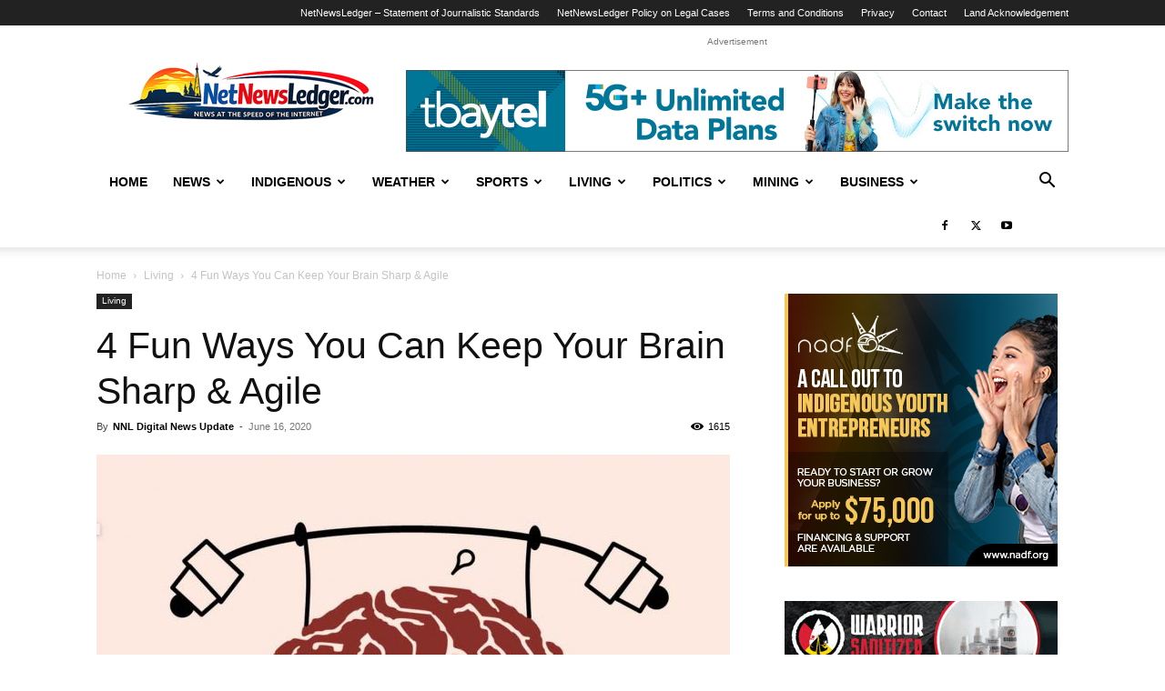

--- FILE ---
content_type: text/html; charset=UTF-8
request_url: https://www.netnewsledger.com/2020/06/16/4-fun-ways-you-can-keep-your-brain-sharp-agile/
body_size: 27206
content:
<!doctype html >
<!--[if IE 8]>    <html class="ie8" lang="en"> <![endif]-->
<!--[if IE 9]>    <html class="ie9" lang="en"> <![endif]-->
<!--[if gt IE 8]><!--> <html dir="ltr" lang="en-US" prefix="og: https://ogp.me/ns#"> <!--<![endif]-->
<head>
    
    <meta charset="UTF-8" />
    <meta name="viewport" content="width=device-width, initial-scale=1.0">
    <link rel="pingback" href="https://www.netnewsledger.com/xmlrpc.php" />
    	<style>img:is([sizes="auto" i], [sizes^="auto," i]) { contain-intrinsic-size: 3000px 1500px }</style>
	
		<!-- All in One SEO 4.9.3 - aioseo.com -->
		<title>4 Fun Ways You Can Keep Your Brain Sharp &amp; Agile - NetNewsLedger</title>
	<meta name="description" content="The human brain is the most powerful tool on the planet, with an unrivalled ability to absorb and process information. But like all tools, it needs to be looked after, and spending a little time working on this will do you the power of good. This article gives you four fun ways that you can" />
	<meta name="robots" content="max-image-preview:large" />
	<meta name="author" content="NNL Digital News Update"/>
	<link rel="canonical" href="https://www.netnewsledger.com/2020/06/16/4-fun-ways-you-can-keep-your-brain-sharp-agile/" />
	<meta name="generator" content="All in One SEO (AIOSEO) 4.9.3" />
		<meta property="og:locale" content="en_US" />
		<meta property="og:site_name" content="NetNewsLedger - Your News, Your North – Thunder Bay’s Voice in a Changing World" />
		<meta property="og:type" content="article" />
		<meta property="og:title" content="4 Fun Ways You Can Keep Your Brain Sharp &amp; Agile - NetNewsLedger" />
		<meta property="og:description" content="The human brain is the most powerful tool on the planet, with an unrivalled ability to absorb and process information. But like all tools, it needs to be looked after, and spending a little time working on this will do you the power of good. This article gives you four fun ways that you can" />
		<meta property="og:url" content="https://www.netnewsledger.com/2020/06/16/4-fun-ways-you-can-keep-your-brain-sharp-agile/" />
		<meta property="article:published_time" content="2020-06-16T20:30:29+00:00" />
		<meta property="article:modified_time" content="2020-06-16T20:30:29+00:00" />
		<meta name="twitter:card" content="summary_large_image" />
		<meta name="twitter:title" content="4 Fun Ways You Can Keep Your Brain Sharp &amp; Agile - NetNewsLedger" />
		<meta name="twitter:description" content="The human brain is the most powerful tool on the planet, with an unrivalled ability to absorb and process information. But like all tools, it needs to be looked after, and spending a little time working on this will do you the power of good. This article gives you four fun ways that you can" />
		<script type="application/ld+json" class="aioseo-schema">
			{"@context":"https:\/\/schema.org","@graph":[{"@type":"BlogPosting","@id":"https:\/\/www.netnewsledger.com\/2020\/06\/16\/4-fun-ways-you-can-keep-your-brain-sharp-agile\/#blogposting","name":"4 Fun Ways You Can Keep Your Brain Sharp & Agile - NetNewsLedger","headline":"4 Fun Ways You Can Keep Your Brain Sharp &#038; Agile","author":{"@id":"https:\/\/www.netnewsledger.com\/author\/julia-bailey\/#author"},"publisher":{"@id":"https:\/\/www.netnewsledger.com\/#organization"},"image":{"@type":"ImageObject","url":"https:\/\/www.netnewsledger.com\/wp-content\/uploads\/2020\/06\/Keep-Your-Brain-Agile-651.jpg","width":1280,"height":918,"caption":"4 Fun Ways You Can Keep Your Brain Sharp & Agile"},"datePublished":"2020-06-16T16:30:29-04:00","dateModified":"2020-06-16T16:30:29-04:00","inLanguage":"en-US","mainEntityOfPage":{"@id":"https:\/\/www.netnewsledger.com\/2020\/06\/16\/4-fun-ways-you-can-keep-your-brain-sharp-agile\/#webpage"},"isPartOf":{"@id":"https:\/\/www.netnewsledger.com\/2020\/06\/16\/4-fun-ways-you-can-keep-your-brain-sharp-agile\/#webpage"},"articleSection":"Living, Brain Exercises, COVID-19, Fitness"},{"@type":"BreadcrumbList","@id":"https:\/\/www.netnewsledger.com\/2020\/06\/16\/4-fun-ways-you-can-keep-your-brain-sharp-agile\/#breadcrumblist","itemListElement":[{"@type":"ListItem","@id":"https:\/\/www.netnewsledger.com#listItem","position":1,"name":"Home","item":"https:\/\/www.netnewsledger.com","nextItem":{"@type":"ListItem","@id":"https:\/\/www.netnewsledger.com\/category\/living\/#listItem","name":"Living"}},{"@type":"ListItem","@id":"https:\/\/www.netnewsledger.com\/category\/living\/#listItem","position":2,"name":"Living","item":"https:\/\/www.netnewsledger.com\/category\/living\/","nextItem":{"@type":"ListItem","@id":"https:\/\/www.netnewsledger.com\/2020\/06\/16\/4-fun-ways-you-can-keep-your-brain-sharp-agile\/#listItem","name":"4 Fun Ways You Can Keep Your Brain Sharp &#038; Agile"},"previousItem":{"@type":"ListItem","@id":"https:\/\/www.netnewsledger.com#listItem","name":"Home"}},{"@type":"ListItem","@id":"https:\/\/www.netnewsledger.com\/2020\/06\/16\/4-fun-ways-you-can-keep-your-brain-sharp-agile\/#listItem","position":3,"name":"4 Fun Ways You Can Keep Your Brain Sharp &#038; Agile","previousItem":{"@type":"ListItem","@id":"https:\/\/www.netnewsledger.com\/category\/living\/#listItem","name":"Living"}}]},{"@type":"Organization","@id":"https:\/\/www.netnewsledger.com\/#organization","name":"NetNewsLedger","description":"Your News, Your North \u2013 Thunder Bay\u2019s Voice in a Changing World","url":"https:\/\/www.netnewsledger.com\/"},{"@type":"Person","@id":"https:\/\/www.netnewsledger.com\/author\/julia-bailey\/#author","url":"https:\/\/www.netnewsledger.com\/author\/julia-bailey\/","name":"NNL Digital News Update","image":{"@type":"ImageObject","@id":"https:\/\/www.netnewsledger.com\/2020\/06\/16\/4-fun-ways-you-can-keep-your-brain-sharp-agile\/#authorImage","url":"https:\/\/secure.gravatar.com\/avatar\/21c44666ebb247d3410fb3d54fb1b1d3?s=96&d=monsterid&r=pg","width":96,"height":96,"caption":"NNL Digital News Update"}},{"@type":"WebPage","@id":"https:\/\/www.netnewsledger.com\/2020\/06\/16\/4-fun-ways-you-can-keep-your-brain-sharp-agile\/#webpage","url":"https:\/\/www.netnewsledger.com\/2020\/06\/16\/4-fun-ways-you-can-keep-your-brain-sharp-agile\/","name":"4 Fun Ways You Can Keep Your Brain Sharp & Agile - NetNewsLedger","description":"The human brain is the most powerful tool on the planet, with an unrivalled ability to absorb and process information. But like all tools, it needs to be looked after, and spending a little time working on this will do you the power of good. This article gives you four fun ways that you can","inLanguage":"en-US","isPartOf":{"@id":"https:\/\/www.netnewsledger.com\/#website"},"breadcrumb":{"@id":"https:\/\/www.netnewsledger.com\/2020\/06\/16\/4-fun-ways-you-can-keep-your-brain-sharp-agile\/#breadcrumblist"},"author":{"@id":"https:\/\/www.netnewsledger.com\/author\/julia-bailey\/#author"},"creator":{"@id":"https:\/\/www.netnewsledger.com\/author\/julia-bailey\/#author"},"image":{"@type":"ImageObject","url":"https:\/\/www.netnewsledger.com\/wp-content\/uploads\/2020\/06\/Keep-Your-Brain-Agile-651.jpg","@id":"https:\/\/www.netnewsledger.com\/2020\/06\/16\/4-fun-ways-you-can-keep-your-brain-sharp-agile\/#mainImage","width":1280,"height":918,"caption":"4 Fun Ways You Can Keep Your Brain Sharp & Agile"},"primaryImageOfPage":{"@id":"https:\/\/www.netnewsledger.com\/2020\/06\/16\/4-fun-ways-you-can-keep-your-brain-sharp-agile\/#mainImage"},"datePublished":"2020-06-16T16:30:29-04:00","dateModified":"2020-06-16T16:30:29-04:00"},{"@type":"WebSite","@id":"https:\/\/www.netnewsledger.com\/#website","url":"https:\/\/www.netnewsledger.com\/","name":"NetNewsLedger","description":"Your News, Your North \u2013 Thunder Bay\u2019s Voice in a Changing World","inLanguage":"en-US","publisher":{"@id":"https:\/\/www.netnewsledger.com\/#organization"}}]}
		</script>
		<!-- All in One SEO -->

<link rel="icon" type="image/png" href="https://www.netnewsledger.com/wp-content/uploads/2019/02/NNL-FAvicon-logo.png"><link rel="alternate" type="application/rss+xml" title="NetNewsLedger &raquo; Feed" href="https://www.netnewsledger.com/feed/" />
<link rel="alternate" type="application/rss+xml" title="NetNewsLedger &raquo; Comments Feed" href="https://www.netnewsledger.com/comments/feed/" />
		<!-- This site uses the Google Analytics by MonsterInsights plugin v9.11.1 - Using Analytics tracking - https://www.monsterinsights.com/ -->
							<script src="//www.googletagmanager.com/gtag/js?id=G-Z6SZP7ZKW4"  data-cfasync="false" data-wpfc-render="false" type="text/javascript" async></script>
			<script data-cfasync="false" data-wpfc-render="false" type="text/javascript">
				var mi_version = '9.11.1';
				var mi_track_user = true;
				var mi_no_track_reason = '';
								var MonsterInsightsDefaultLocations = {"page_location":"https:\/\/www.netnewsledger.com\/2020\/06\/16\/4-fun-ways-you-can-keep-your-brain-sharp-agile\/"};
								if ( typeof MonsterInsightsPrivacyGuardFilter === 'function' ) {
					var MonsterInsightsLocations = (typeof MonsterInsightsExcludeQuery === 'object') ? MonsterInsightsPrivacyGuardFilter( MonsterInsightsExcludeQuery ) : MonsterInsightsPrivacyGuardFilter( MonsterInsightsDefaultLocations );
				} else {
					var MonsterInsightsLocations = (typeof MonsterInsightsExcludeQuery === 'object') ? MonsterInsightsExcludeQuery : MonsterInsightsDefaultLocations;
				}

								var disableStrs = [
										'ga-disable-G-Z6SZP7ZKW4',
									];

				/* Function to detect opted out users */
				function __gtagTrackerIsOptedOut() {
					for (var index = 0; index < disableStrs.length; index++) {
						if (document.cookie.indexOf(disableStrs[index] + '=true') > -1) {
							return true;
						}
					}

					return false;
				}

				/* Disable tracking if the opt-out cookie exists. */
				if (__gtagTrackerIsOptedOut()) {
					for (var index = 0; index < disableStrs.length; index++) {
						window[disableStrs[index]] = true;
					}
				}

				/* Opt-out function */
				function __gtagTrackerOptout() {
					for (var index = 0; index < disableStrs.length; index++) {
						document.cookie = disableStrs[index] + '=true; expires=Thu, 31 Dec 2099 23:59:59 UTC; path=/';
						window[disableStrs[index]] = true;
					}
				}

				if ('undefined' === typeof gaOptout) {
					function gaOptout() {
						__gtagTrackerOptout();
					}
				}
								window.dataLayer = window.dataLayer || [];

				window.MonsterInsightsDualTracker = {
					helpers: {},
					trackers: {},
				};
				if (mi_track_user) {
					function __gtagDataLayer() {
						dataLayer.push(arguments);
					}

					function __gtagTracker(type, name, parameters) {
						if (!parameters) {
							parameters = {};
						}

						if (parameters.send_to) {
							__gtagDataLayer.apply(null, arguments);
							return;
						}

						if (type === 'event') {
														parameters.send_to = monsterinsights_frontend.v4_id;
							var hookName = name;
							if (typeof parameters['event_category'] !== 'undefined') {
								hookName = parameters['event_category'] + ':' + name;
							}

							if (typeof MonsterInsightsDualTracker.trackers[hookName] !== 'undefined') {
								MonsterInsightsDualTracker.trackers[hookName](parameters);
							} else {
								__gtagDataLayer('event', name, parameters);
							}
							
						} else {
							__gtagDataLayer.apply(null, arguments);
						}
					}

					__gtagTracker('js', new Date());
					__gtagTracker('set', {
						'developer_id.dZGIzZG': true,
											});
					if ( MonsterInsightsLocations.page_location ) {
						__gtagTracker('set', MonsterInsightsLocations);
					}
										__gtagTracker('config', 'G-Z6SZP7ZKW4', {"forceSSL":"true","link_attribution":"true"} );
										window.gtag = __gtagTracker;										(function () {
						/* https://developers.google.com/analytics/devguides/collection/analyticsjs/ */
						/* ga and __gaTracker compatibility shim. */
						var noopfn = function () {
							return null;
						};
						var newtracker = function () {
							return new Tracker();
						};
						var Tracker = function () {
							return null;
						};
						var p = Tracker.prototype;
						p.get = noopfn;
						p.set = noopfn;
						p.send = function () {
							var args = Array.prototype.slice.call(arguments);
							args.unshift('send');
							__gaTracker.apply(null, args);
						};
						var __gaTracker = function () {
							var len = arguments.length;
							if (len === 0) {
								return;
							}
							var f = arguments[len - 1];
							if (typeof f !== 'object' || f === null || typeof f.hitCallback !== 'function') {
								if ('send' === arguments[0]) {
									var hitConverted, hitObject = false, action;
									if ('event' === arguments[1]) {
										if ('undefined' !== typeof arguments[3]) {
											hitObject = {
												'eventAction': arguments[3],
												'eventCategory': arguments[2],
												'eventLabel': arguments[4],
												'value': arguments[5] ? arguments[5] : 1,
											}
										}
									}
									if ('pageview' === arguments[1]) {
										if ('undefined' !== typeof arguments[2]) {
											hitObject = {
												'eventAction': 'page_view',
												'page_path': arguments[2],
											}
										}
									}
									if (typeof arguments[2] === 'object') {
										hitObject = arguments[2];
									}
									if (typeof arguments[5] === 'object') {
										Object.assign(hitObject, arguments[5]);
									}
									if ('undefined' !== typeof arguments[1].hitType) {
										hitObject = arguments[1];
										if ('pageview' === hitObject.hitType) {
											hitObject.eventAction = 'page_view';
										}
									}
									if (hitObject) {
										action = 'timing' === arguments[1].hitType ? 'timing_complete' : hitObject.eventAction;
										hitConverted = mapArgs(hitObject);
										__gtagTracker('event', action, hitConverted);
									}
								}
								return;
							}

							function mapArgs(args) {
								var arg, hit = {};
								var gaMap = {
									'eventCategory': 'event_category',
									'eventAction': 'event_action',
									'eventLabel': 'event_label',
									'eventValue': 'event_value',
									'nonInteraction': 'non_interaction',
									'timingCategory': 'event_category',
									'timingVar': 'name',
									'timingValue': 'value',
									'timingLabel': 'event_label',
									'page': 'page_path',
									'location': 'page_location',
									'title': 'page_title',
									'referrer' : 'page_referrer',
								};
								for (arg in args) {
																		if (!(!args.hasOwnProperty(arg) || !gaMap.hasOwnProperty(arg))) {
										hit[gaMap[arg]] = args[arg];
									} else {
										hit[arg] = args[arg];
									}
								}
								return hit;
							}

							try {
								f.hitCallback();
							} catch (ex) {
							}
						};
						__gaTracker.create = newtracker;
						__gaTracker.getByName = newtracker;
						__gaTracker.getAll = function () {
							return [];
						};
						__gaTracker.remove = noopfn;
						__gaTracker.loaded = true;
						window['__gaTracker'] = __gaTracker;
					})();
									} else {
										console.log("");
					(function () {
						function __gtagTracker() {
							return null;
						}

						window['__gtagTracker'] = __gtagTracker;
						window['gtag'] = __gtagTracker;
					})();
									}
			</script>
							<!-- / Google Analytics by MonsterInsights -->
		<script type="text/javascript">
/* <![CDATA[ */
window._wpemojiSettings = {"baseUrl":"https:\/\/s.w.org\/images\/core\/emoji\/15.0.3\/72x72\/","ext":".png","svgUrl":"https:\/\/s.w.org\/images\/core\/emoji\/15.0.3\/svg\/","svgExt":".svg","source":{"concatemoji":"https:\/\/www.netnewsledger.com\/wp-includes\/js\/wp-emoji-release.min.js?ver=6.7.4"}};
/*! This file is auto-generated */
!function(i,n){var o,s,e;function c(e){try{var t={supportTests:e,timestamp:(new Date).valueOf()};sessionStorage.setItem(o,JSON.stringify(t))}catch(e){}}function p(e,t,n){e.clearRect(0,0,e.canvas.width,e.canvas.height),e.fillText(t,0,0);var t=new Uint32Array(e.getImageData(0,0,e.canvas.width,e.canvas.height).data),r=(e.clearRect(0,0,e.canvas.width,e.canvas.height),e.fillText(n,0,0),new Uint32Array(e.getImageData(0,0,e.canvas.width,e.canvas.height).data));return t.every(function(e,t){return e===r[t]})}function u(e,t,n){switch(t){case"flag":return n(e,"\ud83c\udff3\ufe0f\u200d\u26a7\ufe0f","\ud83c\udff3\ufe0f\u200b\u26a7\ufe0f")?!1:!n(e,"\ud83c\uddfa\ud83c\uddf3","\ud83c\uddfa\u200b\ud83c\uddf3")&&!n(e,"\ud83c\udff4\udb40\udc67\udb40\udc62\udb40\udc65\udb40\udc6e\udb40\udc67\udb40\udc7f","\ud83c\udff4\u200b\udb40\udc67\u200b\udb40\udc62\u200b\udb40\udc65\u200b\udb40\udc6e\u200b\udb40\udc67\u200b\udb40\udc7f");case"emoji":return!n(e,"\ud83d\udc26\u200d\u2b1b","\ud83d\udc26\u200b\u2b1b")}return!1}function f(e,t,n){var r="undefined"!=typeof WorkerGlobalScope&&self instanceof WorkerGlobalScope?new OffscreenCanvas(300,150):i.createElement("canvas"),a=r.getContext("2d",{willReadFrequently:!0}),o=(a.textBaseline="top",a.font="600 32px Arial",{});return e.forEach(function(e){o[e]=t(a,e,n)}),o}function t(e){var t=i.createElement("script");t.src=e,t.defer=!0,i.head.appendChild(t)}"undefined"!=typeof Promise&&(o="wpEmojiSettingsSupports",s=["flag","emoji"],n.supports={everything:!0,everythingExceptFlag:!0},e=new Promise(function(e){i.addEventListener("DOMContentLoaded",e,{once:!0})}),new Promise(function(t){var n=function(){try{var e=JSON.parse(sessionStorage.getItem(o));if("object"==typeof e&&"number"==typeof e.timestamp&&(new Date).valueOf()<e.timestamp+604800&&"object"==typeof e.supportTests)return e.supportTests}catch(e){}return null}();if(!n){if("undefined"!=typeof Worker&&"undefined"!=typeof OffscreenCanvas&&"undefined"!=typeof URL&&URL.createObjectURL&&"undefined"!=typeof Blob)try{var e="postMessage("+f.toString()+"("+[JSON.stringify(s),u.toString(),p.toString()].join(",")+"));",r=new Blob([e],{type:"text/javascript"}),a=new Worker(URL.createObjectURL(r),{name:"wpTestEmojiSupports"});return void(a.onmessage=function(e){c(n=e.data),a.terminate(),t(n)})}catch(e){}c(n=f(s,u,p))}t(n)}).then(function(e){for(var t in e)n.supports[t]=e[t],n.supports.everything=n.supports.everything&&n.supports[t],"flag"!==t&&(n.supports.everythingExceptFlag=n.supports.everythingExceptFlag&&n.supports[t]);n.supports.everythingExceptFlag=n.supports.everythingExceptFlag&&!n.supports.flag,n.DOMReady=!1,n.readyCallback=function(){n.DOMReady=!0}}).then(function(){return e}).then(function(){var e;n.supports.everything||(n.readyCallback(),(e=n.source||{}).concatemoji?t(e.concatemoji):e.wpemoji&&e.twemoji&&(t(e.twemoji),t(e.wpemoji)))}))}((window,document),window._wpemojiSettings);
/* ]]> */
</script>
<style id='wp-emoji-styles-inline-css' type='text/css'>

	img.wp-smiley, img.emoji {
		display: inline !important;
		border: none !important;
		box-shadow: none !important;
		height: 1em !important;
		width: 1em !important;
		margin: 0 0.07em !important;
		vertical-align: -0.1em !important;
		background: none !important;
		padding: 0 !important;
	}
</style>
<link rel='stylesheet' id='wp-block-library-css' href='https://www.netnewsledger.com/wp-includes/css/dist/block-library/style.min.css?ver=6.7.4' type='text/css' media='all' />
<link rel='stylesheet' id='aioseo/css/src/vue/standalone/blocks/table-of-contents/global.scss-css' href='https://www.netnewsledger.com/wp-content/plugins/all-in-one-seo-pack/dist/Lite/assets/css/table-of-contents/global.e90f6d47.css?ver=4.9.3' type='text/css' media='all' />
<style id='classic-theme-styles-inline-css' type='text/css'>
/*! This file is auto-generated */
.wp-block-button__link{color:#fff;background-color:#32373c;border-radius:9999px;box-shadow:none;text-decoration:none;padding:calc(.667em + 2px) calc(1.333em + 2px);font-size:1.125em}.wp-block-file__button{background:#32373c;color:#fff;text-decoration:none}
</style>
<style id='global-styles-inline-css' type='text/css'>
:root{--wp--preset--aspect-ratio--square: 1;--wp--preset--aspect-ratio--4-3: 4/3;--wp--preset--aspect-ratio--3-4: 3/4;--wp--preset--aspect-ratio--3-2: 3/2;--wp--preset--aspect-ratio--2-3: 2/3;--wp--preset--aspect-ratio--16-9: 16/9;--wp--preset--aspect-ratio--9-16: 9/16;--wp--preset--color--black: #000000;--wp--preset--color--cyan-bluish-gray: #abb8c3;--wp--preset--color--white: #ffffff;--wp--preset--color--pale-pink: #f78da7;--wp--preset--color--vivid-red: #cf2e2e;--wp--preset--color--luminous-vivid-orange: #ff6900;--wp--preset--color--luminous-vivid-amber: #fcb900;--wp--preset--color--light-green-cyan: #7bdcb5;--wp--preset--color--vivid-green-cyan: #00d084;--wp--preset--color--pale-cyan-blue: #8ed1fc;--wp--preset--color--vivid-cyan-blue: #0693e3;--wp--preset--color--vivid-purple: #9b51e0;--wp--preset--gradient--vivid-cyan-blue-to-vivid-purple: linear-gradient(135deg,rgba(6,147,227,1) 0%,rgb(155,81,224) 100%);--wp--preset--gradient--light-green-cyan-to-vivid-green-cyan: linear-gradient(135deg,rgb(122,220,180) 0%,rgb(0,208,130) 100%);--wp--preset--gradient--luminous-vivid-amber-to-luminous-vivid-orange: linear-gradient(135deg,rgba(252,185,0,1) 0%,rgba(255,105,0,1) 100%);--wp--preset--gradient--luminous-vivid-orange-to-vivid-red: linear-gradient(135deg,rgba(255,105,0,1) 0%,rgb(207,46,46) 100%);--wp--preset--gradient--very-light-gray-to-cyan-bluish-gray: linear-gradient(135deg,rgb(238,238,238) 0%,rgb(169,184,195) 100%);--wp--preset--gradient--cool-to-warm-spectrum: linear-gradient(135deg,rgb(74,234,220) 0%,rgb(151,120,209) 20%,rgb(207,42,186) 40%,rgb(238,44,130) 60%,rgb(251,105,98) 80%,rgb(254,248,76) 100%);--wp--preset--gradient--blush-light-purple: linear-gradient(135deg,rgb(255,206,236) 0%,rgb(152,150,240) 100%);--wp--preset--gradient--blush-bordeaux: linear-gradient(135deg,rgb(254,205,165) 0%,rgb(254,45,45) 50%,rgb(107,0,62) 100%);--wp--preset--gradient--luminous-dusk: linear-gradient(135deg,rgb(255,203,112) 0%,rgb(199,81,192) 50%,rgb(65,88,208) 100%);--wp--preset--gradient--pale-ocean: linear-gradient(135deg,rgb(255,245,203) 0%,rgb(182,227,212) 50%,rgb(51,167,181) 100%);--wp--preset--gradient--electric-grass: linear-gradient(135deg,rgb(202,248,128) 0%,rgb(113,206,126) 100%);--wp--preset--gradient--midnight: linear-gradient(135deg,rgb(2,3,129) 0%,rgb(40,116,252) 100%);--wp--preset--font-size--small: 11px;--wp--preset--font-size--medium: 20px;--wp--preset--font-size--large: 32px;--wp--preset--font-size--x-large: 42px;--wp--preset--font-size--regular: 15px;--wp--preset--font-size--larger: 50px;--wp--preset--spacing--20: 0.44rem;--wp--preset--spacing--30: 0.67rem;--wp--preset--spacing--40: 1rem;--wp--preset--spacing--50: 1.5rem;--wp--preset--spacing--60: 2.25rem;--wp--preset--spacing--70: 3.38rem;--wp--preset--spacing--80: 5.06rem;--wp--preset--shadow--natural: 6px 6px 9px rgba(0, 0, 0, 0.2);--wp--preset--shadow--deep: 12px 12px 50px rgba(0, 0, 0, 0.4);--wp--preset--shadow--sharp: 6px 6px 0px rgba(0, 0, 0, 0.2);--wp--preset--shadow--outlined: 6px 6px 0px -3px rgba(255, 255, 255, 1), 6px 6px rgba(0, 0, 0, 1);--wp--preset--shadow--crisp: 6px 6px 0px rgba(0, 0, 0, 1);}:where(.is-layout-flex){gap: 0.5em;}:where(.is-layout-grid){gap: 0.5em;}body .is-layout-flex{display: flex;}.is-layout-flex{flex-wrap: wrap;align-items: center;}.is-layout-flex > :is(*, div){margin: 0;}body .is-layout-grid{display: grid;}.is-layout-grid > :is(*, div){margin: 0;}:where(.wp-block-columns.is-layout-flex){gap: 2em;}:where(.wp-block-columns.is-layout-grid){gap: 2em;}:where(.wp-block-post-template.is-layout-flex){gap: 1.25em;}:where(.wp-block-post-template.is-layout-grid){gap: 1.25em;}.has-black-color{color: var(--wp--preset--color--black) !important;}.has-cyan-bluish-gray-color{color: var(--wp--preset--color--cyan-bluish-gray) !important;}.has-white-color{color: var(--wp--preset--color--white) !important;}.has-pale-pink-color{color: var(--wp--preset--color--pale-pink) !important;}.has-vivid-red-color{color: var(--wp--preset--color--vivid-red) !important;}.has-luminous-vivid-orange-color{color: var(--wp--preset--color--luminous-vivid-orange) !important;}.has-luminous-vivid-amber-color{color: var(--wp--preset--color--luminous-vivid-amber) !important;}.has-light-green-cyan-color{color: var(--wp--preset--color--light-green-cyan) !important;}.has-vivid-green-cyan-color{color: var(--wp--preset--color--vivid-green-cyan) !important;}.has-pale-cyan-blue-color{color: var(--wp--preset--color--pale-cyan-blue) !important;}.has-vivid-cyan-blue-color{color: var(--wp--preset--color--vivid-cyan-blue) !important;}.has-vivid-purple-color{color: var(--wp--preset--color--vivid-purple) !important;}.has-black-background-color{background-color: var(--wp--preset--color--black) !important;}.has-cyan-bluish-gray-background-color{background-color: var(--wp--preset--color--cyan-bluish-gray) !important;}.has-white-background-color{background-color: var(--wp--preset--color--white) !important;}.has-pale-pink-background-color{background-color: var(--wp--preset--color--pale-pink) !important;}.has-vivid-red-background-color{background-color: var(--wp--preset--color--vivid-red) !important;}.has-luminous-vivid-orange-background-color{background-color: var(--wp--preset--color--luminous-vivid-orange) !important;}.has-luminous-vivid-amber-background-color{background-color: var(--wp--preset--color--luminous-vivid-amber) !important;}.has-light-green-cyan-background-color{background-color: var(--wp--preset--color--light-green-cyan) !important;}.has-vivid-green-cyan-background-color{background-color: var(--wp--preset--color--vivid-green-cyan) !important;}.has-pale-cyan-blue-background-color{background-color: var(--wp--preset--color--pale-cyan-blue) !important;}.has-vivid-cyan-blue-background-color{background-color: var(--wp--preset--color--vivid-cyan-blue) !important;}.has-vivid-purple-background-color{background-color: var(--wp--preset--color--vivid-purple) !important;}.has-black-border-color{border-color: var(--wp--preset--color--black) !important;}.has-cyan-bluish-gray-border-color{border-color: var(--wp--preset--color--cyan-bluish-gray) !important;}.has-white-border-color{border-color: var(--wp--preset--color--white) !important;}.has-pale-pink-border-color{border-color: var(--wp--preset--color--pale-pink) !important;}.has-vivid-red-border-color{border-color: var(--wp--preset--color--vivid-red) !important;}.has-luminous-vivid-orange-border-color{border-color: var(--wp--preset--color--luminous-vivid-orange) !important;}.has-luminous-vivid-amber-border-color{border-color: var(--wp--preset--color--luminous-vivid-amber) !important;}.has-light-green-cyan-border-color{border-color: var(--wp--preset--color--light-green-cyan) !important;}.has-vivid-green-cyan-border-color{border-color: var(--wp--preset--color--vivid-green-cyan) !important;}.has-pale-cyan-blue-border-color{border-color: var(--wp--preset--color--pale-cyan-blue) !important;}.has-vivid-cyan-blue-border-color{border-color: var(--wp--preset--color--vivid-cyan-blue) !important;}.has-vivid-purple-border-color{border-color: var(--wp--preset--color--vivid-purple) !important;}.has-vivid-cyan-blue-to-vivid-purple-gradient-background{background: var(--wp--preset--gradient--vivid-cyan-blue-to-vivid-purple) !important;}.has-light-green-cyan-to-vivid-green-cyan-gradient-background{background: var(--wp--preset--gradient--light-green-cyan-to-vivid-green-cyan) !important;}.has-luminous-vivid-amber-to-luminous-vivid-orange-gradient-background{background: var(--wp--preset--gradient--luminous-vivid-amber-to-luminous-vivid-orange) !important;}.has-luminous-vivid-orange-to-vivid-red-gradient-background{background: var(--wp--preset--gradient--luminous-vivid-orange-to-vivid-red) !important;}.has-very-light-gray-to-cyan-bluish-gray-gradient-background{background: var(--wp--preset--gradient--very-light-gray-to-cyan-bluish-gray) !important;}.has-cool-to-warm-spectrum-gradient-background{background: var(--wp--preset--gradient--cool-to-warm-spectrum) !important;}.has-blush-light-purple-gradient-background{background: var(--wp--preset--gradient--blush-light-purple) !important;}.has-blush-bordeaux-gradient-background{background: var(--wp--preset--gradient--blush-bordeaux) !important;}.has-luminous-dusk-gradient-background{background: var(--wp--preset--gradient--luminous-dusk) !important;}.has-pale-ocean-gradient-background{background: var(--wp--preset--gradient--pale-ocean) !important;}.has-electric-grass-gradient-background{background: var(--wp--preset--gradient--electric-grass) !important;}.has-midnight-gradient-background{background: var(--wp--preset--gradient--midnight) !important;}.has-small-font-size{font-size: var(--wp--preset--font-size--small) !important;}.has-medium-font-size{font-size: var(--wp--preset--font-size--medium) !important;}.has-large-font-size{font-size: var(--wp--preset--font-size--large) !important;}.has-x-large-font-size{font-size: var(--wp--preset--font-size--x-large) !important;}
:where(.wp-block-post-template.is-layout-flex){gap: 1.25em;}:where(.wp-block-post-template.is-layout-grid){gap: 1.25em;}
:where(.wp-block-columns.is-layout-flex){gap: 2em;}:where(.wp-block-columns.is-layout-grid){gap: 2em;}
:root :where(.wp-block-pullquote){font-size: 1.5em;line-height: 1.6;}
</style>
<link rel='stylesheet' id='td-plugin-multi-purpose-css' href='https://www.netnewsledger.com/wp-content/plugins/td-composer/td-multi-purpose/style.css?ver=72f925014dc5642945728092f057897e' type='text/css' media='all' />
<link rel='stylesheet' id='td-theme-css' href='https://www.netnewsledger.com/wp-content/themes/Newspaper/style.css?ver=12.6.6' type='text/css' media='all' />
<style id='td-theme-inline-css' type='text/css'>@media (max-width:767px){.td-header-desktop-wrap{display:none}}@media (min-width:767px){.td-header-mobile-wrap{display:none}}</style>
<link rel='stylesheet' id='td-legacy-framework-front-style-css' href='https://www.netnewsledger.com/wp-content/plugins/td-composer/legacy/Newspaper/assets/css/td_legacy_main.css?ver=72f925014dc5642945728092f057897e' type='text/css' media='all' />
<link rel='stylesheet' id='td-standard-pack-framework-front-style-css' href='https://www.netnewsledger.com/wp-content/plugins/td-standard-pack/Newspaper/assets/css/td_standard_pack_main.css?ver=8f2d47acef43f76b1dfa75a39c0fe3df' type='text/css' media='all' />
<link rel='stylesheet' id='tdb_style_cloud_templates_front-css' href='https://www.netnewsledger.com/wp-content/plugins/td-cloud-library/assets/css/tdb_main.css?ver=b379c96c54343541fd8742379a419361' type='text/css' media='all' />
<script type="text/javascript" src="https://www.netnewsledger.com/wp-content/plugins/google-analytics-for-wordpress/assets/js/frontend-gtag.min.js?ver=9.11.1" id="monsterinsights-frontend-script-js" async="async" data-wp-strategy="async"></script>
<script data-cfasync="false" data-wpfc-render="false" type="text/javascript" id='monsterinsights-frontend-script-js-extra'>/* <![CDATA[ */
var monsterinsights_frontend = {"js_events_tracking":"true","download_extensions":"doc,pdf,ppt,zip,xls,docx,pptx,xlsx","inbound_paths":"[{\"path\":\"\\\/go\\\/\",\"label\":\"affiliate\"},{\"path\":\"\\\/recommend\\\/\",\"label\":\"affiliate\"}]","home_url":"https:\/\/www.netnewsledger.com","hash_tracking":"false","v4_id":"G-Z6SZP7ZKW4"};/* ]]> */
</script>
<script type="text/javascript" src="https://www.netnewsledger.com/wp-includes/js/jquery/jquery.min.js?ver=3.7.1" id="jquery-core-js"></script>
<script type="text/javascript" src="https://www.netnewsledger.com/wp-includes/js/jquery/jquery-migrate.min.js?ver=3.4.1" id="jquery-migrate-js"></script>
<link rel="https://api.w.org/" href="https://www.netnewsledger.com/wp-json/" /><link rel="alternate" title="JSON" type="application/json" href="https://www.netnewsledger.com/wp-json/wp/v2/posts/114367" /><link rel="EditURI" type="application/rsd+xml" title="RSD" href="https://www.netnewsledger.com/xmlrpc.php?rsd" />
<meta name="generator" content="WordPress 6.7.4" />
<link rel='shortlink' href='https://www.netnewsledger.com/?p=114367' />
<link rel="alternate" title="oEmbed (JSON)" type="application/json+oembed" href="https://www.netnewsledger.com/wp-json/oembed/1.0/embed?url=https%3A%2F%2Fwww.netnewsledger.com%2F2020%2F06%2F16%2F4-fun-ways-you-can-keep-your-brain-sharp-agile%2F" />
<link rel="alternate" title="oEmbed (XML)" type="text/xml+oembed" href="https://www.netnewsledger.com/wp-json/oembed/1.0/embed?url=https%3A%2F%2Fwww.netnewsledger.com%2F2020%2F06%2F16%2F4-fun-ways-you-can-keep-your-brain-sharp-agile%2F&#038;format=xml" />

<script data-cfasync='false'  src='//monu.delivery/site/8/0/343d61-a3e4-46ef-b445-4490ece608d0.js' type='text/javascript'></script>
    <script>
        window.tdb_global_vars = {"wpRestUrl":"https:\/\/www.netnewsledger.com\/wp-json\/","permalinkStructure":"\/%year%\/%monthnum%\/%day%\/%postname%\/"};
        window.tdb_p_autoload_vars = {"isAjax":false,"isAdminBarShowing":false,"autoloadScrollPercent":50,"postAutoloadStatus":"off","origPostEditUrl":null};
    </script>
    
    <style id="tdb-global-colors">:root{--accent-color:#fff}</style>

    
	
<!-- JS generated by theme -->

<script type="text/javascript" id="td-generated-header-js">
    
    

	    var tdBlocksArray = []; //here we store all the items for the current page

	    // td_block class - each ajax block uses a object of this class for requests
	    function tdBlock() {
		    this.id = '';
		    this.block_type = 1; //block type id (1-234 etc)
		    this.atts = '';
		    this.td_column_number = '';
		    this.td_current_page = 1; //
		    this.post_count = 0; //from wp
		    this.found_posts = 0; //from wp
		    this.max_num_pages = 0; //from wp
		    this.td_filter_value = ''; //current live filter value
		    this.is_ajax_running = false;
		    this.td_user_action = ''; // load more or infinite loader (used by the animation)
		    this.header_color = '';
		    this.ajax_pagination_infinite_stop = ''; //show load more at page x
	    }

        // td_js_generator - mini detector
        ( function () {
            var htmlTag = document.getElementsByTagName("html")[0];

	        if ( navigator.userAgent.indexOf("MSIE 10.0") > -1 ) {
                htmlTag.className += ' ie10';
            }

            if ( !!navigator.userAgent.match(/Trident.*rv\:11\./) ) {
                htmlTag.className += ' ie11';
            }

	        if ( navigator.userAgent.indexOf("Edge") > -1 ) {
                htmlTag.className += ' ieEdge';
            }

            if ( /(iPad|iPhone|iPod)/g.test(navigator.userAgent) ) {
                htmlTag.className += ' td-md-is-ios';
            }

            var user_agent = navigator.userAgent.toLowerCase();
            if ( user_agent.indexOf("android") > -1 ) {
                htmlTag.className += ' td-md-is-android';
            }

            if ( -1 !== navigator.userAgent.indexOf('Mac OS X')  ) {
                htmlTag.className += ' td-md-is-os-x';
            }

            if ( /chrom(e|ium)/.test(navigator.userAgent.toLowerCase()) ) {
               htmlTag.className += ' td-md-is-chrome';
            }

            if ( -1 !== navigator.userAgent.indexOf('Firefox') ) {
                htmlTag.className += ' td-md-is-firefox';
            }

            if ( -1 !== navigator.userAgent.indexOf('Safari') && -1 === navigator.userAgent.indexOf('Chrome') ) {
                htmlTag.className += ' td-md-is-safari';
            }

            if( -1 !== navigator.userAgent.indexOf('IEMobile') ){
                htmlTag.className += ' td-md-is-iemobile';
            }

        })();

        var tdLocalCache = {};

        ( function () {
            "use strict";

            tdLocalCache = {
                data: {},
                remove: function (resource_id) {
                    delete tdLocalCache.data[resource_id];
                },
                exist: function (resource_id) {
                    return tdLocalCache.data.hasOwnProperty(resource_id) && tdLocalCache.data[resource_id] !== null;
                },
                get: function (resource_id) {
                    return tdLocalCache.data[resource_id];
                },
                set: function (resource_id, cachedData) {
                    tdLocalCache.remove(resource_id);
                    tdLocalCache.data[resource_id] = cachedData;
                }
            };
        })();

    
    
var td_viewport_interval_list=[{"limitBottom":767,"sidebarWidth":228},{"limitBottom":1018,"sidebarWidth":300},{"limitBottom":1140,"sidebarWidth":324}];
var td_animation_stack_effect="type0";
var tds_animation_stack=true;
var td_animation_stack_specific_selectors=".entry-thumb, img, .td-lazy-img";
var td_animation_stack_general_selectors=".td-animation-stack img, .td-animation-stack .entry-thumb, .post img, .td-animation-stack .td-lazy-img";
var tdc_is_installed="yes";
var td_ajax_url="https:\/\/www.netnewsledger.com\/wp-admin\/admin-ajax.php?td_theme_name=Newspaper&v=12.6.6";
var td_get_template_directory_uri="https:\/\/www.netnewsledger.com\/wp-content\/plugins\/td-composer\/legacy\/common";
var tds_snap_menu="smart_snap_always";
var tds_logo_on_sticky="";
var tds_header_style="";
var td_please_wait="Please wait...";
var td_email_user_pass_incorrect="User or password incorrect!";
var td_email_user_incorrect="Email or username incorrect!";
var td_email_incorrect="Email incorrect!";
var td_user_incorrect="Username incorrect!";
var td_email_user_empty="Email or username empty!";
var td_pass_empty="Pass empty!";
var td_pass_pattern_incorrect="Invalid Pass Pattern!";
var td_retype_pass_incorrect="Retyped Pass incorrect!";
var tds_more_articles_on_post_enable="show";
var tds_more_articles_on_post_time_to_wait="";
var tds_more_articles_on_post_pages_distance_from_top=0;
var tds_captcha="";
var tds_theme_color_site_wide="#317196";
var tds_smart_sidebar="";
var tdThemeName="Newspaper";
var tdThemeNameWl="Newspaper";
var td_magnific_popup_translation_tPrev="Previous (Left arrow key)";
var td_magnific_popup_translation_tNext="Next (Right arrow key)";
var td_magnific_popup_translation_tCounter="%curr% of %total%";
var td_magnific_popup_translation_ajax_tError="The content from %url% could not be loaded.";
var td_magnific_popup_translation_image_tError="The image #%curr% could not be loaded.";
var tdBlockNonce="3c9f8b81bf";
var tdMobileMenu="enabled";
var tdMobileSearch="enabled";
var tdDateNamesI18n={"month_names":["January","February","March","April","May","June","July","August","September","October","November","December"],"month_names_short":["Jan","Feb","Mar","Apr","May","Jun","Jul","Aug","Sep","Oct","Nov","Dec"],"day_names":["Sunday","Monday","Tuesday","Wednesday","Thursday","Friday","Saturday"],"day_names_short":["Sun","Mon","Tue","Wed","Thu","Fri","Sat"]};
var tdb_modal_confirm="Save";
var tdb_modal_cancel="Cancel";
var tdb_modal_confirm_alt="Yes";
var tdb_modal_cancel_alt="No";
var td_deploy_mode="deploy";
var td_ad_background_click_link="";
var td_ad_background_click_target="";
</script>


<!-- Header style compiled by theme -->

<style>:root{--td_theme_color:#317196;--td_slider_text:rgba(49,113,150,0.7);--td_mobile_menu_color:#f4f4f4;--td_mobile_icons_color:#017fa4}.td-header-style-12 .td-header-menu-wrap-full,.td-header-style-12 .td-affix,.td-grid-style-1.td-hover-1 .td-big-grid-post:hover .td-post-category,.td-grid-style-5.td-hover-1 .td-big-grid-post:hover .td-post-category,.td_category_template_3 .td-current-sub-category,.td_category_template_8 .td-category-header .td-category a.td-current-sub-category,.td_category_template_4 .td-category-siblings .td-category a:hover,.td_block_big_grid_9.td-grid-style-1 .td-post-category,.td_block_big_grid_9.td-grid-style-5 .td-post-category,.td-grid-style-6.td-hover-1 .td-module-thumb:after,.tdm-menu-active-style5 .td-header-menu-wrap .sf-menu>.current-menu-item>a,.tdm-menu-active-style5 .td-header-menu-wrap .sf-menu>.current-menu-ancestor>a,.tdm-menu-active-style5 .td-header-menu-wrap .sf-menu>.current-category-ancestor>a,.tdm-menu-active-style5 .td-header-menu-wrap .sf-menu>li>a:hover,.tdm-menu-active-style5 .td-header-menu-wrap .sf-menu>.sfHover>a{background-color:#317196}.td_mega_menu_sub_cats .cur-sub-cat,.td-mega-span h3 a:hover,.td_mod_mega_menu:hover .entry-title a,.header-search-wrap .result-msg a:hover,.td-header-top-menu .td-drop-down-search .td_module_wrap:hover .entry-title a,.td-header-top-menu .td-icon-search:hover,.td-header-wrap .result-msg a:hover,.top-header-menu li a:hover,.top-header-menu .current-menu-item>a,.top-header-menu .current-menu-ancestor>a,.top-header-menu .current-category-ancestor>a,.td-social-icon-wrap>a:hover,.td-header-sp-top-widget .td-social-icon-wrap a:hover,.td_mod_related_posts:hover h3>a,.td-post-template-11 .td-related-title .td-related-left:hover,.td-post-template-11 .td-related-title .td-related-right:hover,.td-post-template-11 .td-related-title .td-cur-simple-item,.td-post-template-11 .td_block_related_posts .td-next-prev-wrap a:hover,.td-category-header .td-pulldown-category-filter-link:hover,.td-category-siblings .td-subcat-dropdown a:hover,.td-category-siblings .td-subcat-dropdown a.td-current-sub-category,.footer-text-wrap .footer-email-wrap a,.footer-social-wrap a:hover,.td_module_17 .td-read-more a:hover,.td_module_18 .td-read-more a:hover,.td_module_19 .td-post-author-name a:hover,.td-pulldown-syle-2 .td-subcat-dropdown:hover .td-subcat-more span,.td-pulldown-syle-2 .td-subcat-dropdown:hover .td-subcat-more i,.td-pulldown-syle-3 .td-subcat-dropdown:hover .td-subcat-more span,.td-pulldown-syle-3 .td-subcat-dropdown:hover .td-subcat-more i,.tdm-menu-active-style3 .tdm-header.td-header-wrap .sf-menu>.current-category-ancestor>a,.tdm-menu-active-style3 .tdm-header.td-header-wrap .sf-menu>.current-menu-ancestor>a,.tdm-menu-active-style3 .tdm-header.td-header-wrap .sf-menu>.current-menu-item>a,.tdm-menu-active-style3 .tdm-header.td-header-wrap .sf-menu>.sfHover>a,.tdm-menu-active-style3 .tdm-header.td-header-wrap .sf-menu>li>a:hover{color:#317196}.td-mega-menu-page .wpb_content_element ul li a:hover,.td-theme-wrap .td-aj-search-results .td_module_wrap:hover .entry-title a,.td-theme-wrap .header-search-wrap .result-msg a:hover{color:#317196!important}.td_category_template_8 .td-category-header .td-category a.td-current-sub-category,.td_category_template_4 .td-category-siblings .td-category a:hover,.tdm-menu-active-style4 .tdm-header .sf-menu>.current-menu-item>a,.tdm-menu-active-style4 .tdm-header .sf-menu>.current-menu-ancestor>a,.tdm-menu-active-style4 .tdm-header .sf-menu>.current-category-ancestor>a,.tdm-menu-active-style4 .tdm-header .sf-menu>li>a:hover,.tdm-menu-active-style4 .tdm-header .sf-menu>.sfHover>a{border-color:#317196}.td-footer-wrapper,.td-footer-wrapper .td_block_template_7 .td-block-title>*,.td-footer-wrapper .td_block_template_17 .td-block-title,.td-footer-wrapper .td-block-title-wrap .td-wrapper-pulldown-filter{background-color:#317196}:root{--td_theme_color:#317196;--td_slider_text:rgba(49,113,150,0.7);--td_mobile_menu_color:#f4f4f4;--td_mobile_icons_color:#017fa4}.td-header-style-12 .td-header-menu-wrap-full,.td-header-style-12 .td-affix,.td-grid-style-1.td-hover-1 .td-big-grid-post:hover .td-post-category,.td-grid-style-5.td-hover-1 .td-big-grid-post:hover .td-post-category,.td_category_template_3 .td-current-sub-category,.td_category_template_8 .td-category-header .td-category a.td-current-sub-category,.td_category_template_4 .td-category-siblings .td-category a:hover,.td_block_big_grid_9.td-grid-style-1 .td-post-category,.td_block_big_grid_9.td-grid-style-5 .td-post-category,.td-grid-style-6.td-hover-1 .td-module-thumb:after,.tdm-menu-active-style5 .td-header-menu-wrap .sf-menu>.current-menu-item>a,.tdm-menu-active-style5 .td-header-menu-wrap .sf-menu>.current-menu-ancestor>a,.tdm-menu-active-style5 .td-header-menu-wrap .sf-menu>.current-category-ancestor>a,.tdm-menu-active-style5 .td-header-menu-wrap .sf-menu>li>a:hover,.tdm-menu-active-style5 .td-header-menu-wrap .sf-menu>.sfHover>a{background-color:#317196}.td_mega_menu_sub_cats .cur-sub-cat,.td-mega-span h3 a:hover,.td_mod_mega_menu:hover .entry-title a,.header-search-wrap .result-msg a:hover,.td-header-top-menu .td-drop-down-search .td_module_wrap:hover .entry-title a,.td-header-top-menu .td-icon-search:hover,.td-header-wrap .result-msg a:hover,.top-header-menu li a:hover,.top-header-menu .current-menu-item>a,.top-header-menu .current-menu-ancestor>a,.top-header-menu .current-category-ancestor>a,.td-social-icon-wrap>a:hover,.td-header-sp-top-widget .td-social-icon-wrap a:hover,.td_mod_related_posts:hover h3>a,.td-post-template-11 .td-related-title .td-related-left:hover,.td-post-template-11 .td-related-title .td-related-right:hover,.td-post-template-11 .td-related-title .td-cur-simple-item,.td-post-template-11 .td_block_related_posts .td-next-prev-wrap a:hover,.td-category-header .td-pulldown-category-filter-link:hover,.td-category-siblings .td-subcat-dropdown a:hover,.td-category-siblings .td-subcat-dropdown a.td-current-sub-category,.footer-text-wrap .footer-email-wrap a,.footer-social-wrap a:hover,.td_module_17 .td-read-more a:hover,.td_module_18 .td-read-more a:hover,.td_module_19 .td-post-author-name a:hover,.td-pulldown-syle-2 .td-subcat-dropdown:hover .td-subcat-more span,.td-pulldown-syle-2 .td-subcat-dropdown:hover .td-subcat-more i,.td-pulldown-syle-3 .td-subcat-dropdown:hover .td-subcat-more span,.td-pulldown-syle-3 .td-subcat-dropdown:hover .td-subcat-more i,.tdm-menu-active-style3 .tdm-header.td-header-wrap .sf-menu>.current-category-ancestor>a,.tdm-menu-active-style3 .tdm-header.td-header-wrap .sf-menu>.current-menu-ancestor>a,.tdm-menu-active-style3 .tdm-header.td-header-wrap .sf-menu>.current-menu-item>a,.tdm-menu-active-style3 .tdm-header.td-header-wrap .sf-menu>.sfHover>a,.tdm-menu-active-style3 .tdm-header.td-header-wrap .sf-menu>li>a:hover{color:#317196}.td-mega-menu-page .wpb_content_element ul li a:hover,.td-theme-wrap .td-aj-search-results .td_module_wrap:hover .entry-title a,.td-theme-wrap .header-search-wrap .result-msg a:hover{color:#317196!important}.td_category_template_8 .td-category-header .td-category a.td-current-sub-category,.td_category_template_4 .td-category-siblings .td-category a:hover,.tdm-menu-active-style4 .tdm-header .sf-menu>.current-menu-item>a,.tdm-menu-active-style4 .tdm-header .sf-menu>.current-menu-ancestor>a,.tdm-menu-active-style4 .tdm-header .sf-menu>.current-category-ancestor>a,.tdm-menu-active-style4 .tdm-header .sf-menu>li>a:hover,.tdm-menu-active-style4 .tdm-header .sf-menu>.sfHover>a{border-color:#317196}.td-footer-wrapper,.td-footer-wrapper .td_block_template_7 .td-block-title>*,.td-footer-wrapper .td_block_template_17 .td-block-title,.td-footer-wrapper .td-block-title-wrap .td-wrapper-pulldown-filter{background-color:#317196}</style>

<!-- Global site tag (gtag.js) - Google Analytics -->
<script async src="https://www.googletagmanager.com/gtag/js?id=UA-12301897-1"></script>
<script>
  window.dataLayer = window.dataLayer || [];
  function gtag(){dataLayer.push(arguments);}
  gtag('js', new Date());

  gtag('config', 'UA-12301897-1');
</script>



<script type="application/ld+json">
    {
        "@context": "https://schema.org",
        "@type": "BreadcrumbList",
        "itemListElement": [
            {
                "@type": "ListItem",
                "position": 1,
                "item": {
                    "@type": "WebSite",
                    "@id": "https://www.netnewsledger.com/",
                    "name": "Home"
                }
            },
            {
                "@type": "ListItem",
                "position": 2,
                    "item": {
                    "@type": "WebPage",
                    "@id": "https://www.netnewsledger.com/category/living/",
                    "name": "Living"
                }
            }
            ,{
                "@type": "ListItem",
                "position": 3,
                    "item": {
                    "@type": "WebPage",
                    "@id": "https://www.netnewsledger.com/2020/06/16/4-fun-ways-you-can-keep-your-brain-sharp-agile/",
                    "name": "4 Fun Ways You Can Keep Your Brain Sharp &#038; Agile"                                
                }
            }    
        ]
    }
</script>
<link rel="icon" href="https://www.netnewsledger.com/wp-content/uploads/2021/02/NNL-Video-Logo.png" sizes="32x32" />
<link rel="icon" href="https://www.netnewsledger.com/wp-content/uploads/2021/02/NNL-Video-Logo.png" sizes="192x192" />
<link rel="apple-touch-icon" href="https://www.netnewsledger.com/wp-content/uploads/2021/02/NNL-Video-Logo.png" />
<meta name="msapplication-TileImage" content="https://www.netnewsledger.com/wp-content/uploads/2021/02/NNL-Video-Logo.png" />
<link rel="stylesheet" href="https://www.netnewsledger.com/wp-content/plugins/oiopub-direct/images/style/output.css?262" type="text/css" />

<!-- Button style compiled by theme -->

<style>.tdm-btn-style1{background-color:#317196}.tdm-btn-style2:before{border-color:#317196}.tdm-btn-style2{color:#317196}.tdm-btn-style3{-webkit-box-shadow:0 2px 16px #317196;-moz-box-shadow:0 2px 16px #317196;box-shadow:0 2px 16px #317196}.tdm-btn-style3:hover{-webkit-box-shadow:0 4px 26px #317196;-moz-box-shadow:0 4px 26px #317196;box-shadow:0 4px 26px #317196}</style>

	<style id="tdw-css-placeholder"></style></head>

<body class="post-template-default single single-post postid-114367 single-format-standard td-standard-pack 4-fun-ways-you-can-keep-your-brain-sharp-agile global-block-template-1 td-animation-stack-type0 td-full-layout" itemscope="itemscope" itemtype="https://schema.org/WebPage">

<div class="td-scroll-up" data-style="style1"><i class="td-icon-menu-up"></i></div>
    <div class="td-menu-background" style="visibility:hidden"></div>
<div id="td-mobile-nav" style="visibility:hidden">
    <div class="td-mobile-container">
        <!-- mobile menu top section -->
        <div class="td-menu-socials-wrap">
            <!-- socials -->
            <div class="td-menu-socials">
                
        <span class="td-social-icon-wrap">
            <a target="_blank" href="https://www.facebook.com/NetNewsledger" title="Facebook">
                <i class="td-icon-font td-icon-facebook"></i>
                <span style="display: none">Facebook</span>
            </a>
        </span>
        <span class="td-social-icon-wrap">
            <a target="_blank" href="https://twitter.com/netnewsledger" title="Twitter">
                <i class="td-icon-font td-icon-twitter"></i>
                <span style="display: none">Twitter</span>
            </a>
        </span>
        <span class="td-social-icon-wrap">
            <a target="_blank" href="https://www.youtube.com/user/NetNewsledger" title="Youtube">
                <i class="td-icon-font td-icon-youtube"></i>
                <span style="display: none">Youtube</span>
            </a>
        </span>            </div>
            <!-- close button -->
            <div class="td-mobile-close">
                <span><i class="td-icon-close-mobile"></i></span>
            </div>
        </div>

        <!-- login section -->
        
        <!-- menu section -->
        <div class="td-mobile-content">
            <div class="menu-primary-menu-2019-container"><ul id="menu-primary-menu-2019" class="td-mobile-main-menu"><li id="menu-item-92275" class="menu-item menu-item-type-post_type menu-item-object-page menu-item-home menu-item-first menu-item-92275"><a href="https://www.netnewsledger.com/">Home</a></li>
<li id="menu-item-92276" class="menu-item menu-item-type-taxonomy menu-item-object-category menu-item-has-children menu-item-92276"><a href="https://www.netnewsledger.com/category/news/">News<i class="td-icon-menu-right td-element-after"></i></a>
<ul class="sub-menu">
	<li id="menu-item-92298" class="menu-item menu-item-type-taxonomy menu-item-object-category menu-item-92298"><a href="https://www.netnewsledger.com/category/news/local-news/">Local News</a></li>
	<li id="menu-item-92304" class="menu-item menu-item-type-taxonomy menu-item-object-category menu-item-92304"><a href="https://www.netnewsledger.com/category/news/regional-news/">Regional News</a></li>
	<li id="menu-item-92299" class="menu-item menu-item-type-taxonomy menu-item-object-category menu-item-92299"><a href="https://www.netnewsledger.com/category/news/national-news/">National News</a></li>
	<li id="menu-item-92286" class="menu-item menu-item-type-taxonomy menu-item-object-category menu-item-92286"><a href="https://www.netnewsledger.com/category/news/international-news/">International News</a></li>
</ul>
</li>
<li id="menu-item-92277" class="menu-item menu-item-type-taxonomy menu-item-object-category menu-item-has-children menu-item-92277"><a href="https://www.netnewsledger.com/category/indigenous/">Indigenous<i class="td-icon-menu-right td-element-after"></i></a>
<ul class="sub-menu">
	<li id="menu-item-180921" class="menu-item menu-item-type-taxonomy menu-item-object-category menu-item-180921"><a href="https://www.netnewsledger.com/category/indigenous/indigenous-business-indigenous/">Indigenous Business</a></li>
	<li id="menu-item-92279" class="menu-item menu-item-type-taxonomy menu-item-object-category menu-item-92279"><a href="https://www.netnewsledger.com/category/indigenous/local-indigenous/">Local Indigenous</a></li>
	<li id="menu-item-92283" class="menu-item menu-item-type-taxonomy menu-item-object-category menu-item-92283"><a href="https://www.netnewsledger.com/category/indigenous/regional-indigenous/">Regional Indigenous</a></li>
	<li id="menu-item-92280" class="menu-item menu-item-type-taxonomy menu-item-object-category menu-item-92280"><a href="https://www.netnewsledger.com/category/indigenous/national-indigenous/">National Indigenous</a></li>
	<li id="menu-item-92278" class="menu-item menu-item-type-taxonomy menu-item-object-category menu-item-92278"><a href="https://www.netnewsledger.com/category/indigenous/international-indigenous/">International Indigenous</a></li>
</ul>
</li>
<li id="menu-item-92405" class="menu-item menu-item-type-taxonomy menu-item-object-category menu-item-has-children menu-item-92405"><a href="https://www.netnewsledger.com/category/weather/">Weather<i class="td-icon-menu-right td-element-after"></i></a>
<ul class="sub-menu">
	<li id="menu-item-92883" class="menu-item menu-item-type-taxonomy menu-item-object-category menu-item-92883"><a href="https://www.netnewsledger.com/category/weather-2/climate/">Climate</a></li>
	<li id="menu-item-92294" class="menu-item menu-item-type-taxonomy menu-item-object-category menu-item-92294"><a href="https://www.netnewsledger.com/category/weather/local-weather/">Local Weather</a></li>
	<li id="menu-item-92282" class="menu-item menu-item-type-taxonomy menu-item-object-category menu-item-92282"><a href="https://www.netnewsledger.com/category/weather/regional-weather/">Regional Weather</a></li>
	<li id="menu-item-92295" class="menu-item menu-item-type-taxonomy menu-item-object-category menu-item-92295"><a href="https://www.netnewsledger.com/category/weather/national-weather/">National Weather</a></li>
</ul>
</li>
<li id="menu-item-92297" class="menu-item menu-item-type-taxonomy menu-item-object-category menu-item-has-children menu-item-92297"><a href="https://www.netnewsledger.com/category/sports-2/">Sports<i class="td-icon-menu-right td-element-after"></i></a>
<ul class="sub-menu">
	<li id="menu-item-92300" class="menu-item menu-item-type-taxonomy menu-item-object-category menu-item-92300"><a href="https://www.netnewsledger.com/category/sports-2/local-sports/">Local Sports</a></li>
	<li id="menu-item-92305" class="menu-item menu-item-type-taxonomy menu-item-object-category menu-item-92305"><a href="https://www.netnewsledger.com/category/sports-2/regional-sports/">Regional Sports</a></li>
	<li id="menu-item-92301" class="menu-item menu-item-type-taxonomy menu-item-object-category menu-item-92301"><a href="https://www.netnewsledger.com/category/sports-2/national-sports/">National Sports</a></li>
	<li id="menu-item-92287" class="menu-item menu-item-type-taxonomy menu-item-object-category menu-item-92287"><a href="https://www.netnewsledger.com/category/sports-2/international-sports/">International Sports</a></li>
</ul>
</li>
<li id="menu-item-92285" class="menu-item menu-item-type-taxonomy menu-item-object-category current-post-ancestor current-menu-parent current-post-parent menu-item-has-children menu-item-92285"><a href="https://www.netnewsledger.com/category/living/">Living<i class="td-icon-menu-right td-element-after"></i></a>
<ul class="sub-menu">
	<li id="menu-item-93432" class="menu-item menu-item-type-taxonomy menu-item-object-category menu-item-93432"><a href="https://www.netnewsledger.com/category/health-3/">Health</a></li>
	<li id="menu-item-93433" class="menu-item menu-item-type-taxonomy menu-item-object-category menu-item-93433"><a href="https://www.netnewsledger.com/category/entertainment/">Entertainment</a></li>
	<li id="menu-item-95049" class="menu-item menu-item-type-taxonomy menu-item-object-category menu-item-95049"><a href="https://www.netnewsledger.com/category/news-and-information-on-the-latest-technology/">Technology</a></li>
	<li id="menu-item-104709" class="menu-item menu-item-type-taxonomy menu-item-object-category menu-item-104709"><a href="https://www.netnewsledger.com/category/legal-news-and-information/">Legal</a></li>
	<li id="menu-item-93436" class="menu-item menu-item-type-post_type menu-item-object-page menu-item-93436"><a href="https://www.netnewsledger.com/gas-prices/">Thunder Bay, gas prices, fuel costs</a></li>
	<li id="menu-item-124871" class="menu-item menu-item-type-custom menu-item-object-custom menu-item-124871"><a href="https://ca.jooble.org/jobs/Thunder-Bay%2C-ON">Jooble &#8211; Jobs Thunder Bay</a></li>
</ul>
</li>
<li id="menu-item-92296" class="menu-item menu-item-type-taxonomy menu-item-object-category menu-item-has-children menu-item-92296"><a href="https://www.netnewsledger.com/category/politics-2/">Politics<i class="td-icon-menu-right td-element-after"></i></a>
<ul class="sub-menu">
	<li id="menu-item-92291" class="menu-item menu-item-type-taxonomy menu-item-object-category menu-item-92291"><a href="https://www.netnewsledger.com/category/politics-2/local-politics/">Local Politics</a></li>
	<li id="menu-item-105356" class="menu-item menu-item-type-taxonomy menu-item-object-category menu-item-105356"><a href="https://www.netnewsledger.com/category/politics-2/regional-politics/">Regional Politics</a></li>
	<li id="menu-item-92292" class="menu-item menu-item-type-taxonomy menu-item-object-category menu-item-92292"><a href="https://www.netnewsledger.com/category/politics-2/national-politics/">National Politics</a></li>
	<li id="menu-item-92290" class="menu-item menu-item-type-taxonomy menu-item-object-category menu-item-92290"><a href="https://www.netnewsledger.com/category/politics-2/international-politics/">International Politics</a></li>
</ul>
</li>
<li id="menu-item-180267" class="menu-item menu-item-type-taxonomy menu-item-object-category menu-item-has-children menu-item-180267"><a href="https://www.netnewsledger.com/category/mining-2/">Mining<i class="td-icon-menu-right td-element-after"></i></a>
<ul class="sub-menu">
	<li id="menu-item-180268" class="menu-item menu-item-type-taxonomy menu-item-object-category menu-item-180268"><a href="https://www.netnewsledger.com/category/mining-2/international-mining/">International Mining</a></li>
	<li id="menu-item-180269" class="menu-item menu-item-type-taxonomy menu-item-object-category menu-item-180269"><a href="https://www.netnewsledger.com/category/mining-2/national-mining/">National Mining</a></li>
	<li id="menu-item-180270" class="menu-item menu-item-type-taxonomy menu-item-object-category menu-item-180270"><a href="https://www.netnewsledger.com/category/mining-2/regional-mining/">Regional Mining</a></li>
</ul>
</li>
<li id="menu-item-92284" class="menu-item menu-item-type-taxonomy menu-item-object-category menu-item-has-children menu-item-92284"><a href="https://www.netnewsledger.com/category/business-news-and-information-from-thunder-bay-and-across-northwestern-ontario/">Business<i class="td-icon-menu-right td-element-after"></i></a>
<ul class="sub-menu">
	<li id="menu-item-92289" class="menu-item menu-item-type-taxonomy menu-item-object-category menu-item-92289"><a href="https://www.netnewsledger.com/category/business-news-and-information-from-thunder-bay-and-across-northwestern-ontario/local-business/">Local Business</a></li>
	<li id="menu-item-92303" class="menu-item menu-item-type-taxonomy menu-item-object-category menu-item-92303"><a href="https://www.netnewsledger.com/category/business-news-and-information-from-thunder-bay-and-across-northwestern-ontario/regional-business/">Regional Business</a></li>
	<li id="menu-item-92302" class="menu-item menu-item-type-taxonomy menu-item-object-category menu-item-92302"><a href="https://www.netnewsledger.com/category/business-news-and-information-from-thunder-bay-and-across-northwestern-ontario/national-business/">National Business</a></li>
	<li id="menu-item-92288" class="menu-item menu-item-type-taxonomy menu-item-object-category menu-item-92288"><a href="https://www.netnewsledger.com/category/news/international/international-business/">International Business</a></li>
</ul>
</li>
</ul></div>        </div>
    </div>

    <!-- register/login section -->
    </div><div class="td-search-background" style="visibility:hidden"></div>
<div class="td-search-wrap-mob" style="visibility:hidden">
	<div class="td-drop-down-search">
		<form method="get" class="td-search-form" action="https://www.netnewsledger.com/">
			<!-- close button -->
			<div class="td-search-close">
				<span><i class="td-icon-close-mobile"></i></span>
			</div>
			<div role="search" class="td-search-input">
				<span>Search</span>
				<input id="td-header-search-mob" type="text" value="" name="s" autocomplete="off" />
			</div>
		</form>
		<div id="td-aj-search-mob" class="td-ajax-search-flex"></div>
	</div>
</div>

    <div id="td-outer-wrap" class="td-theme-wrap">
    
        
            <div class="tdc-header-wrap ">

            <!--
Header style 1
-->


<div class="td-header-wrap td-header-style-1 ">
    
    <div class="td-header-top-menu-full td-container-wrap ">
        <div class="td-container td-header-row td-header-top-menu">
            
    <div class="top-bar-style-2">
        <div class="td-header-sp-top-widget">
    
    </div>

        
<div class="td-header-sp-top-menu">


	<div class="menu-top-container"><ul id="menu-header-nnl" class="top-header-menu"><li id="menu-item-92356" class="menu-item menu-item-type-post_type menu-item-object-page menu-item-first td-menu-item td-normal-menu menu-item-92356"><a href="https://www.netnewsledger.com/netnewsledger-statement-journalistic-standards/">NetNewsLedger – Statement of Journalistic Standards</a></li>
<li id="menu-item-207147" class="menu-item menu-item-type-post_type menu-item-object-page td-menu-item td-normal-menu menu-item-207147"><a href="https://www.netnewsledger.com/netnewsledger-statement-journalistic-standards/netnewsledger-policy-on-legal-cases/">NetNewsLedger Policy on Legal Cases</a></li>
<li id="menu-item-92357" class="menu-item menu-item-type-post_type menu-item-object-page td-menu-item td-normal-menu menu-item-92357"><a href="https://www.netnewsledger.com/terms-and-conditions/">Terms and Conditions</a></li>
<li id="menu-item-92358" class="menu-item menu-item-type-post_type menu-item-object-page menu-item-privacy-policy td-menu-item td-normal-menu menu-item-92358"><a rel="privacy-policy" href="https://www.netnewsledger.com/privacy/">Privacy</a></li>
<li id="menu-item-175387" class="menu-item menu-item-type-post_type menu-item-object-page td-menu-item td-normal-menu menu-item-175387"><a href="https://www.netnewsledger.com/contact/">Contact</a></li>
<li id="menu-item-180210" class="menu-item menu-item-type-post_type menu-item-object-page td-menu-item td-normal-menu menu-item-180210"><a href="https://www.netnewsledger.com/land-acknowledgement/">Land Acknowledgement</a></li>
</ul></div></div>
    </div>

<!-- LOGIN MODAL -->

                <div id="login-form" class="white-popup-block mfp-hide mfp-with-anim td-login-modal-wrap">
                    <div class="td-login-wrap">
                        <a href="#" aria-label="Back" class="td-back-button"><i class="td-icon-modal-back"></i></a>
                        <div id="td-login-div" class="td-login-form-div td-display-block">
                            <div class="td-login-panel-title">Sign in</div>
                            <div class="td-login-panel-descr">Welcome! Log into your account</div>
                            <div class="td_display_err"></div>
                            <form id="loginForm" action="#" method="post">
                                <div class="td-login-inputs"><input class="td-login-input" autocomplete="username" type="text" name="login_email" id="login_email" value="" required><label for="login_email">your username</label></div>
                                <div class="td-login-inputs"><input class="td-login-input" autocomplete="current-password" type="password" name="login_pass" id="login_pass" value="" required><label for="login_pass">your password</label></div>
                                <input type="button"  name="login_button" id="login_button" class="wpb_button btn td-login-button" value="Login">
                                
                            </form>

                            

                            <div class="td-login-info-text"><a href="#" id="forgot-pass-link">Forgot your password? Get help</a></div>
                            
                            
                            
                            <div class="td-login-info-text"><a class="privacy-policy-link" href="https://www.netnewsledger.com/privacy/">Privacy</a></div>
                        </div>

                        

                         <div id="td-forgot-pass-div" class="td-login-form-div td-display-none">
                            <div class="td-login-panel-title">Password recovery</div>
                            <div class="td-login-panel-descr">Recover your password</div>
                            <div class="td_display_err"></div>
                            <form id="forgotpassForm" action="#" method="post">
                                <div class="td-login-inputs"><input class="td-login-input" type="text" name="forgot_email" id="forgot_email" value="" required><label for="forgot_email">your email</label></div>
                                <input type="button" name="forgot_button" id="forgot_button" class="wpb_button btn td-login-button" value="Send My Password">
                            </form>
                            <div class="td-login-info-text">A password will be e-mailed to you.</div>
                        </div>
                        
                        
                    </div>
                </div>
                        </div>
    </div>

    <div class="td-banner-wrap-full td-logo-wrap-full td-container-wrap ">
        <div class="td-container td-header-row td-header-header">
            <div class="td-header-sp-logo">
                        <a class="td-main-logo" href="https://www.netnewsledger.com/">
            <img class="td-retina-data" data-retina="https://www.netnewsledger.com/wp-content/uploads/2026/01/NetNewsLedger-logo-with-Northern-Ontario-sunset.png" src="https://www.netnewsledger.com/wp-content/uploads/2026/01/272-px-NetNewsLedger-logo-with-Northern-Ontario-sunset.jpg" alt="NetNewsLedger" title="NetNewsLedger"  width="272" height="70"/>
            <span class="td-visual-hidden">NetNewsLedger</span>
        </a>
                </div>
                            <div class="td-header-sp-recs">
                    <div class="td-header-rec-wrap">
    <div class="td-a-rec td-a-rec-id-header  td-a-rec-no-translate tdi_1 td_block_template_1">
<style>.tdi_1.td-a-rec{text-align:center}.tdi_1.td-a-rec:not(.td-a-rec-no-translate){transform:translateZ(0)}.tdi_1 .td-element-style{z-index:-1}.tdi_1.td-a-rec-img{text-align:left}.tdi_1.td-a-rec-img img{margin:0 auto 0 0}@media (max-width:767px){.tdi_1.td-a-rec-img{text-align:center}}</style><span class="td-adspot-title">Advertisement </span><script data-oio-zone="type=banner&zone=1&align=center&refresh=0">
(function(w,d,e,o,u,s,t){w[o]||(w[o]={},s=d.createElement(e),s.src=u,s.async=1,
t=d.getElementsByTagName(e)[0],t.parentNode.insertBefore(s,t))})(window,document,
"script","oiopub","https://www.netnewsledger.com/wp-content/plugins/oiopub-direct/zones.js");
</script></div>
</div>                </div>
                    </div>
    </div>

    <div class="td-header-menu-wrap-full td-container-wrap ">
        
        <div class="td-header-menu-wrap td-header-gradient ">
            <div class="td-container td-header-row td-header-main-menu">
                <div id="td-header-menu" role="navigation">
        <div id="td-top-mobile-toggle"><a href="#" role="button" aria-label="Menu"><i class="td-icon-font td-icon-mobile"></i></a></div>
        <div class="td-main-menu-logo td-logo-in-header">
        		<a class="td-mobile-logo td-sticky-disable" aria-label="Logo" href="https://www.netnewsledger.com/">
			<img class="td-retina-data" data-retina="https://www.netnewsledger.com/wp-content/uploads/2026/01/272-px-NetNewsLedger-logo-with-Northern-Ontario-sunset.jpg" src="https://www.netnewsledger.com/wp-content/uploads/2026/01/272-px-NetNewsLedger-logo-with-Northern-Ontario-sunset.jpg" alt="NetNewsLedger" title="NetNewsLedger"  width="272" height="70"/>
		</a>
			<a class="td-header-logo td-sticky-disable" aria-label="Logo" href="https://www.netnewsledger.com/">
			<img class="td-retina-data" data-retina="https://www.netnewsledger.com/wp-content/uploads/2026/01/NetNewsLedger-logo-with-Northern-Ontario-sunset.png" src="https://www.netnewsledger.com/wp-content/uploads/2026/01/272-px-NetNewsLedger-logo-with-Northern-Ontario-sunset.jpg" alt="NetNewsLedger" title="NetNewsLedger"  width="272" height="70"/>
		</a>
	    </div>
    <div class="menu-primary-menu-2019-container"><ul id="menu-primary-menu-2020" class="sf-menu"><li class="menu-item menu-item-type-post_type menu-item-object-page menu-item-home menu-item-first td-menu-item td-normal-menu menu-item-92275"><a href="https://www.netnewsledger.com/">Home</a></li>
<li class="menu-item menu-item-type-taxonomy menu-item-object-category menu-item-has-children td-menu-item td-normal-menu menu-item-92276"><a href="https://www.netnewsledger.com/category/news/">News</a>
<ul class="sub-menu">
	<li class="menu-item menu-item-type-taxonomy menu-item-object-category td-menu-item td-normal-menu menu-item-92298"><a href="https://www.netnewsledger.com/category/news/local-news/">Local News</a></li>
	<li class="menu-item menu-item-type-taxonomy menu-item-object-category td-menu-item td-normal-menu menu-item-92304"><a href="https://www.netnewsledger.com/category/news/regional-news/">Regional News</a></li>
	<li class="menu-item menu-item-type-taxonomy menu-item-object-category td-menu-item td-normal-menu menu-item-92299"><a href="https://www.netnewsledger.com/category/news/national-news/">National News</a></li>
	<li class="menu-item menu-item-type-taxonomy menu-item-object-category td-menu-item td-normal-menu menu-item-92286"><a href="https://www.netnewsledger.com/category/news/international-news/">International News</a></li>
</ul>
</li>
<li class="menu-item menu-item-type-taxonomy menu-item-object-category menu-item-has-children td-menu-item td-normal-menu menu-item-92277"><a href="https://www.netnewsledger.com/category/indigenous/">Indigenous</a>
<ul class="sub-menu">
	<li class="menu-item menu-item-type-taxonomy menu-item-object-category td-menu-item td-normal-menu menu-item-180921"><a href="https://www.netnewsledger.com/category/indigenous/indigenous-business-indigenous/">Indigenous Business</a></li>
	<li class="menu-item menu-item-type-taxonomy menu-item-object-category td-menu-item td-normal-menu menu-item-92279"><a href="https://www.netnewsledger.com/category/indigenous/local-indigenous/">Local Indigenous</a></li>
	<li class="menu-item menu-item-type-taxonomy menu-item-object-category td-menu-item td-normal-menu menu-item-92283"><a href="https://www.netnewsledger.com/category/indigenous/regional-indigenous/">Regional Indigenous</a></li>
	<li class="menu-item menu-item-type-taxonomy menu-item-object-category td-menu-item td-normal-menu menu-item-92280"><a href="https://www.netnewsledger.com/category/indigenous/national-indigenous/">National Indigenous</a></li>
	<li class="menu-item menu-item-type-taxonomy menu-item-object-category td-menu-item td-normal-menu menu-item-92278"><a href="https://www.netnewsledger.com/category/indigenous/international-indigenous/">International Indigenous</a></li>
</ul>
</li>
<li class="menu-item menu-item-type-taxonomy menu-item-object-category menu-item-has-children td-menu-item td-normal-menu menu-item-92405"><a href="https://www.netnewsledger.com/category/weather/">Weather</a>
<ul class="sub-menu">
	<li class="menu-item menu-item-type-taxonomy menu-item-object-category td-menu-item td-normal-menu menu-item-92883"><a href="https://www.netnewsledger.com/category/weather-2/climate/">Climate</a></li>
	<li class="menu-item menu-item-type-taxonomy menu-item-object-category td-menu-item td-normal-menu menu-item-92294"><a href="https://www.netnewsledger.com/category/weather/local-weather/">Local Weather</a></li>
	<li class="menu-item menu-item-type-taxonomy menu-item-object-category td-menu-item td-normal-menu menu-item-92282"><a href="https://www.netnewsledger.com/category/weather/regional-weather/">Regional Weather</a></li>
	<li class="menu-item menu-item-type-taxonomy menu-item-object-category td-menu-item td-normal-menu menu-item-92295"><a href="https://www.netnewsledger.com/category/weather/national-weather/">National Weather</a></li>
</ul>
</li>
<li class="menu-item menu-item-type-taxonomy menu-item-object-category menu-item-has-children td-menu-item td-normal-menu menu-item-92297"><a href="https://www.netnewsledger.com/category/sports-2/">Sports</a>
<ul class="sub-menu">
	<li class="menu-item menu-item-type-taxonomy menu-item-object-category td-menu-item td-normal-menu menu-item-92300"><a href="https://www.netnewsledger.com/category/sports-2/local-sports/">Local Sports</a></li>
	<li class="menu-item menu-item-type-taxonomy menu-item-object-category td-menu-item td-normal-menu menu-item-92305"><a href="https://www.netnewsledger.com/category/sports-2/regional-sports/">Regional Sports</a></li>
	<li class="menu-item menu-item-type-taxonomy menu-item-object-category td-menu-item td-normal-menu menu-item-92301"><a href="https://www.netnewsledger.com/category/sports-2/national-sports/">National Sports</a></li>
	<li class="menu-item menu-item-type-taxonomy menu-item-object-category td-menu-item td-normal-menu menu-item-92287"><a href="https://www.netnewsledger.com/category/sports-2/international-sports/">International Sports</a></li>
</ul>
</li>
<li class="menu-item menu-item-type-taxonomy menu-item-object-category current-post-ancestor current-menu-parent current-post-parent menu-item-has-children td-menu-item td-normal-menu menu-item-92285"><a href="https://www.netnewsledger.com/category/living/">Living</a>
<ul class="sub-menu">
	<li class="menu-item menu-item-type-taxonomy menu-item-object-category td-menu-item td-normal-menu menu-item-93432"><a href="https://www.netnewsledger.com/category/health-3/">Health</a></li>
	<li class="menu-item menu-item-type-taxonomy menu-item-object-category td-menu-item td-normal-menu menu-item-93433"><a href="https://www.netnewsledger.com/category/entertainment/">Entertainment</a></li>
	<li class="menu-item menu-item-type-taxonomy menu-item-object-category td-menu-item td-normal-menu menu-item-95049"><a href="https://www.netnewsledger.com/category/news-and-information-on-the-latest-technology/">Technology</a></li>
	<li class="menu-item menu-item-type-taxonomy menu-item-object-category td-menu-item td-normal-menu menu-item-104709"><a href="https://www.netnewsledger.com/category/legal-news-and-information/">Legal</a></li>
	<li class="menu-item menu-item-type-post_type menu-item-object-page td-menu-item td-normal-menu menu-item-93436"><a href="https://www.netnewsledger.com/gas-prices/">Thunder Bay, gas prices, fuel costs</a></li>
	<li class="menu-item menu-item-type-custom menu-item-object-custom td-menu-item td-normal-menu menu-item-124871"><a href="https://ca.jooble.org/jobs/Thunder-Bay%2C-ON">Jooble &#8211; Jobs Thunder Bay</a></li>
</ul>
</li>
<li class="menu-item menu-item-type-taxonomy menu-item-object-category menu-item-has-children td-menu-item td-normal-menu menu-item-92296"><a href="https://www.netnewsledger.com/category/politics-2/">Politics</a>
<ul class="sub-menu">
	<li class="menu-item menu-item-type-taxonomy menu-item-object-category td-menu-item td-normal-menu menu-item-92291"><a href="https://www.netnewsledger.com/category/politics-2/local-politics/">Local Politics</a></li>
	<li class="menu-item menu-item-type-taxonomy menu-item-object-category td-menu-item td-normal-menu menu-item-105356"><a href="https://www.netnewsledger.com/category/politics-2/regional-politics/">Regional Politics</a></li>
	<li class="menu-item menu-item-type-taxonomy menu-item-object-category td-menu-item td-normal-menu menu-item-92292"><a href="https://www.netnewsledger.com/category/politics-2/national-politics/">National Politics</a></li>
	<li class="menu-item menu-item-type-taxonomy menu-item-object-category td-menu-item td-normal-menu menu-item-92290"><a href="https://www.netnewsledger.com/category/politics-2/international-politics/">International Politics</a></li>
</ul>
</li>
<li class="menu-item menu-item-type-taxonomy menu-item-object-category menu-item-has-children td-menu-item td-normal-menu menu-item-180267"><a href="https://www.netnewsledger.com/category/mining-2/">Mining</a>
<ul class="sub-menu">
	<li class="menu-item menu-item-type-taxonomy menu-item-object-category td-menu-item td-normal-menu menu-item-180268"><a href="https://www.netnewsledger.com/category/mining-2/international-mining/">International Mining</a></li>
	<li class="menu-item menu-item-type-taxonomy menu-item-object-category td-menu-item td-normal-menu menu-item-180269"><a href="https://www.netnewsledger.com/category/mining-2/national-mining/">National Mining</a></li>
	<li class="menu-item menu-item-type-taxonomy menu-item-object-category td-menu-item td-normal-menu menu-item-180270"><a href="https://www.netnewsledger.com/category/mining-2/regional-mining/">Regional Mining</a></li>
</ul>
</li>
<li class="menu-item menu-item-type-taxonomy menu-item-object-category menu-item-has-children td-menu-item td-normal-menu menu-item-92284"><a href="https://www.netnewsledger.com/category/business-news-and-information-from-thunder-bay-and-across-northwestern-ontario/">Business</a>
<ul class="sub-menu">
	<li class="menu-item menu-item-type-taxonomy menu-item-object-category td-menu-item td-normal-menu menu-item-92289"><a href="https://www.netnewsledger.com/category/business-news-and-information-from-thunder-bay-and-across-northwestern-ontario/local-business/">Local Business</a></li>
	<li class="menu-item menu-item-type-taxonomy menu-item-object-category td-menu-item td-normal-menu menu-item-92303"><a href="https://www.netnewsledger.com/category/business-news-and-information-from-thunder-bay-and-across-northwestern-ontario/regional-business/">Regional Business</a></li>
	<li class="menu-item menu-item-type-taxonomy menu-item-object-category td-menu-item td-normal-menu menu-item-92302"><a href="https://www.netnewsledger.com/category/business-news-and-information-from-thunder-bay-and-across-northwestern-ontario/national-business/">National Business</a></li>
	<li class="menu-item menu-item-type-taxonomy menu-item-object-category td-menu-item td-normal-menu menu-item-92288"><a href="https://www.netnewsledger.com/category/news/international/international-business/">International Business</a></li>
</ul>
</li>
</ul></div></div>

<div class="td-header-menu-social">
        <span class="td-social-icon-wrap">
            <a target="_blank" href="https://www.facebook.com/NetNewsledger" title="Facebook">
                <i class="td-icon-font td-icon-facebook"></i>
                <span style="display: none">Facebook</span>
            </a>
        </span>
        <span class="td-social-icon-wrap">
            <a target="_blank" href="https://twitter.com/netnewsledger" title="Twitter">
                <i class="td-icon-font td-icon-twitter"></i>
                <span style="display: none">Twitter</span>
            </a>
        </span>
        <span class="td-social-icon-wrap">
            <a target="_blank" href="https://www.youtube.com/user/NetNewsledger" title="Youtube">
                <i class="td-icon-font td-icon-youtube"></i>
                <span style="display: none">Youtube</span>
            </a>
        </span></div>
    <div class="header-search-wrap">
        <div class="td-search-btns-wrap">
            <a id="td-header-search-button" href="#" role="button" aria-label="Search" class="dropdown-toggle " data-toggle="dropdown"><i class="td-icon-search"></i></a>
                            <a id="td-header-search-button-mob" href="#" role="button" aria-label="Search" class="dropdown-toggle " data-toggle="dropdown"><i class="td-icon-search"></i></a>
                    </div>

        <div class="td-drop-down-search" aria-labelledby="td-header-search-button">
            <form method="get" class="td-search-form" action="https://www.netnewsledger.com/">
                <div role="search" class="td-head-form-search-wrap">
                    <input id="td-header-search" type="text" value="" name="s" autocomplete="off" /><input class="wpb_button wpb_btn-inverse btn" type="submit" id="td-header-search-top" value="Search" />
                </div>
            </form>
            <div id="td-aj-search"></div>
        </div>
    </div>

            </div>
        </div>
    </div>

</div>
            </div>

            
    <div class="td-main-content-wrap td-container-wrap">

        <div class="td-container td-post-template-default ">
            <div class="td-crumb-container"><div class="entry-crumbs"><span><a title="" class="entry-crumb" href="https://www.netnewsledger.com/">Home</a></span> <i class="td-icon-right td-bread-sep"></i> <span><a title="View all posts in Living" class="entry-crumb" href="https://www.netnewsledger.com/category/living/">Living</a></span> <i class="td-icon-right td-bread-sep td-bred-no-url-last"></i> <span class="td-bred-no-url-last">4 Fun Ways You Can Keep Your Brain Sharp &#038; Agile</span></div></div>

            <div class="td-pb-row">
                                        <div class="td-pb-span8 td-main-content" role="main">
                            <div class="td-ss-main-content">
                                
    <article id="post-114367" class="post-114367 post type-post status-publish format-standard has-post-thumbnail category-living tag-brain-exercises tag-covid-19 tag-fitness" itemscope itemtype="https://schema.org/Article">
        <div class="td-post-header">

            <!-- category --><ul class="td-category"><li class="entry-category"><a  href="https://www.netnewsledger.com/category/living/">Living</a></li></ul>
            <header class="td-post-title">
                <h1 class="entry-title">4 Fun Ways You Can Keep Your Brain Sharp &#038; Agile</h1>
                

                <div class="td-module-meta-info">
                    <!-- author --><div class="td-post-author-name"><div class="td-author-by">By</div> <a href="https://www.netnewsledger.com/author/julia-bailey/">NNL Digital News Update</a><div class="td-author-line"> - </div> </div>                    <!-- date --><span class="td-post-date"><time class="entry-date updated td-module-date" datetime="2020-06-16T16:30:29-04:00" >June 16, 2020</time></span>                    <!-- comments -->                    <!-- views --><div class="td-post-views"><i class="td-icon-views"></i><span class="td-nr-views-114367">1614</span></div>                </div>

            </header>

        </div>

        
        <div class="td-post-content tagdiv-type">
            <!-- image --><div class="td-post-featured-image"><a href="https://www.netnewsledger.com/wp-content/uploads/2020/06/Keep-Your-Brain-Agile-651.jpg" data-caption=""><img width="696" height="499" class="entry-thumb td-modal-image" src="https://www.netnewsledger.com/wp-content/uploads/2020/06/Keep-Your-Brain-Agile-651-696x499.jpg" srcset="https://www.netnewsledger.com/wp-content/uploads/2020/06/Keep-Your-Brain-Agile-651-696x499.jpg 696w, https://www.netnewsledger.com/wp-content/uploads/2020/06/Keep-Your-Brain-Agile-651-202x145.jpg 202w, https://www.netnewsledger.com/wp-content/uploads/2020/06/Keep-Your-Brain-Agile-651-300x215.jpg 300w, https://www.netnewsledger.com/wp-content/uploads/2020/06/Keep-Your-Brain-Agile-651-768x551.jpg 768w, https://www.netnewsledger.com/wp-content/uploads/2020/06/Keep-Your-Brain-Agile-651-948x680.jpg 948w, https://www.netnewsledger.com/wp-content/uploads/2020/06/Keep-Your-Brain-Agile-651-1068x766.jpg 1068w, https://www.netnewsledger.com/wp-content/uploads/2020/06/Keep-Your-Brain-Agile-651-586x420.jpg 586w, https://www.netnewsledger.com/wp-content/uploads/2020/06/Keep-Your-Brain-Agile-651.jpg 1280w" sizes="(max-width: 696px) 100vw, 696px" alt="4 Fun Ways You Can Keep Your Brain Sharp &amp; Agile" title="Keep-Your-Brain-Agile-651"/></a></div>
            <!-- content --><p>The human brain is the most powerful tool on the planet, with an unrivalled ability to absorb and process information. But like all tools, it needs to be looked after, and spending a little time working on this will do you the power of good.</p>
<p>This article gives you four fun ways that you can keep your brain sharp and agile. Some require nothing more than access to the internet to do, while others need a little bit of equipment.</p>
<p>But all of them offer real benefits to your mind that will help it stay healthy.</p>
<h2>Playing online casino games</h2>
<p>Online casino games such as poker, roulette, slots, and blackjack are a good way to pass the time. They offer a great variety of gameplay, along with the chance to win a bit of cash. They’re also a fun way to keep your brain sharp and agile.</p>
<p>Casino games test your brain’s decision-making ability, particularly in poker. Poker demands that you make quick choices about how to play your hand, along with asking you to use your power of persuasion when you choose to bluff.</p>
<p>You can play poker, roulette, slots, and blackjack by visiting a top online casino. 32Red Casino is a great example and this <a href="https://www.onlinecasinos.co.uk/casino-reviews/32red_1.htm">review</a> lists some of the best games that you can try if you visit the site.</p>
<h2>Developing your drawing skills</h2>
<p>Drawing is a brilliant way to way to relax. You don’t need to worry about becoming the next Picasso. Simply pick up a pencil and see where it takes you. Not only will you end up with a tangible expression of your creativity, but you’ll also give your brain some valuable exercise.</p>
<p>The main reason that drawing is so good for your brain is that it keeps your hand-eye coordination sharp. It requires you to use your hand to represent what you’re seeing, whether that’s in front of you or in your head.</p>
<p>You don’t need much to start drawing. All the equipment that’s required is a pencil, paper, sharper, and rubber. Once you have these things then all that’s left to do is to decide what you’re going to draw.</p>
<h2>Completing sudoku puzzles</h2>
<p>Sudoku is a numerical puzzle that traces its origins back to 19th century France. It saw an explosion in popularity in the early 2000s that has dimmed with time. But one thing that still shines brightly about sudoku its ability to keep your brain healthy.</p>
<p>Sudoku is based on logic. It asks you to solve number problems of varying levels, ranging from those that are ideal for beginners to expert-level challenges. This helps to increase your brain’s ability to concentrate, making it perfect for bringing it back into focus after a long day.</p>
<p>There are many different sites and apps that allow you to play sudoku from the comfort of your home or phone. Web Sudoku is one such example, with the <a href="https://www.websudoku.com/">site</a> offering billions of different puzzles to test yourself against.</p>
<h2>Learning a musical instrument</h2>
<p>Many people love listening to music. It’s a way of exploring your emotions and building deeper, stronger connections with yourself. But the benefits of music don’t stop there – by learning an instrument you can make your brain stronger and sharper.</p>
<p>Learning an instrument improves your brain’s ability to recall information. While you begin by focussing intently on making sure your hands hit the correct notes, you eventually get to a stage where you’re not even looking at what you’re doing.</p>
<p>Some people may feel like there are a few barriers to entry with learning an instrument. You need to buy an instrument and then you need lessons. However, there are plenty of second-hand music stores and online videos that level these barriers. So, invest a little of your time and money in learning an instrument to make your memories last longer.</p>
<p><strong><em>Recommended reading: </em></strong><a href="https://www.netnewsledger.com/2020/03/30/advantages-of-opening-an-online-casino/"><strong><em>Advantages of Opening an Online Casino</em></strong></a></p>
<p><strong><em>Playing online casino games, completing sudoku puzzles, drawing, and learning an instrument are all excellent ways to keep your brain sharp and agile. </em></strong><strong><em> </em></strong></p>
<p><strong><em>So, try them now and start spending some real, quality time looking after your mind. You’ll thank yourself for it. </em></strong></p>
<p>&nbsp;</p>
        </div>

        <footer>
            <!-- post pagination -->            <!-- review -->
            <div class="td-post-source-tags">
                <!-- source via -->                <!-- tags --><ul class="td-tags td-post-small-box clearfix"><li><span>TAGS</span></li><li><a href="https://www.netnewsledger.com/tag/brain-exercises/">Brain Exercises</a></li><li><a href="https://www.netnewsledger.com/tag/covid-19/">COVID-19</a></li><li><a href="https://www.netnewsledger.com/tag/fitness/">Fitness</a></li></ul>            </div>

            <div class="td-post-sharing-bottom"><div id="td_social_sharing_article_bottom" class="td-post-sharing td-ps-bg td-ps-notext td-post-sharing-style1 ">
		<style>.td-post-sharing-classic{position:relative;height:20px}.td-post-sharing{margin-left:-3px;margin-right:-3px;font-family:var(--td_default_google_font_1,'Open Sans','Open Sans Regular',sans-serif);z-index:2;white-space:nowrap;opacity:0}.td-post-sharing.td-social-show-all{white-space:normal}.td-js-loaded .td-post-sharing{-webkit-transition:opacity 0.3s;transition:opacity 0.3s;opacity:1}.td-post-sharing-classic+.td-post-sharing{margin-top:15px}@media (max-width:767px){.td-post-sharing-classic+.td-post-sharing{margin-top:8px}}.td-post-sharing-top{margin-bottom:30px}@media (max-width:767px){.td-post-sharing-top{margin-bottom:20px}}.td-post-sharing-bottom{border-style:solid;border-color:#ededed;border-width:1px 0;padding:21px 0;margin-bottom:42px}.td-post-sharing-bottom .td-post-sharing{margin-bottom:-7px}.td-post-sharing-visible,.td-social-sharing-hidden{display:inline-block}.td-social-sharing-hidden ul{display:none}.td-social-show-all .td-pulldown-filter-list{display:inline-block}.td-social-network,.td-social-handler{position:relative;display:inline-block;margin:0 3px 7px;height:40px;min-width:40px;font-size:11px;text-align:center;vertical-align:middle}.td-ps-notext .td-social-network .td-social-but-icon,.td-ps-notext .td-social-handler .td-social-but-icon{border-top-right-radius:2px;border-bottom-right-radius:2px}.td-social-network{color:#000;overflow:hidden}.td-social-network .td-social-but-icon{border-top-left-radius:2px;border-bottom-left-radius:2px}.td-social-network .td-social-but-text{border-top-right-radius:2px;border-bottom-right-radius:2px}.td-social-network:hover{opacity:0.8!important}.td-social-handler{color:#444;border:1px solid #e9e9e9;border-radius:2px}.td-social-handler .td-social-but-text{font-weight:700}.td-social-handler .td-social-but-text:before{background-color:#000;opacity:0.08}.td-social-share-text{margin-right:18px}.td-social-share-text:before,.td-social-share-text:after{content:'';position:absolute;top:50%;-webkit-transform:translateY(-50%);transform:translateY(-50%);left:100%;width:0;height:0;border-style:solid}.td-social-share-text:before{border-width:9px 0 9px 11px;border-color:transparent transparent transparent #e9e9e9}.td-social-share-text:after{border-width:8px 0 8px 10px;border-color:transparent transparent transparent #fff}.td-social-but-text,.td-social-but-icon{display:inline-block;position:relative}.td-social-but-icon{padding-left:13px;padding-right:13px;line-height:40px;z-index:1}.td-social-but-icon i{position:relative;top:-1px;vertical-align:middle}.td-social-but-text{margin-left:-6px;padding-left:12px;padding-right:17px;line-height:40px}.td-social-but-text:before{content:'';position:absolute;top:12px;left:0;width:1px;height:16px;background-color:#fff;opacity:0.2;z-index:1}.td-social-handler i,.td-social-facebook i,.td-social-reddit i,.td-social-linkedin i,.td-social-tumblr i,.td-social-stumbleupon i,.td-social-vk i,.td-social-viber i,.td-social-flipboard i,.td-social-koo i{font-size:14px}.td-social-telegram i{font-size:16px}.td-social-mail i,.td-social-line i,.td-social-print i{font-size:15px}.td-social-handler .td-icon-share{top:-1px;left:-1px}.td-social-twitter .td-icon-twitter{font-size:14px}.td-social-pinterest .td-icon-pinterest{font-size:13px}.td-social-whatsapp .td-icon-whatsapp,.td-social-kakao .td-icon-kakao{font-size:18px}.td-social-kakao .td-icon-kakao:before{color:#3C1B1D}.td-social-reddit .td-social-but-icon{padding-right:12px}.td-social-reddit .td-icon-reddit{left:-1px}.td-social-telegram .td-social-but-icon{padding-right:12px}.td-social-telegram .td-icon-telegram{left:-1px}.td-social-stumbleupon .td-social-but-icon{padding-right:11px}.td-social-stumbleupon .td-icon-stumbleupon{left:-2px}.td-social-digg .td-social-but-icon{padding-right:11px}.td-social-digg .td-icon-digg{left:-2px;font-size:17px}.td-social-vk .td-social-but-icon{padding-right:11px}.td-social-vk .td-icon-vk{left:-2px}.td-social-naver .td-icon-naver{left:-1px;font-size:16px}.td-social-gettr .td-icon-gettr{font-size:25px}.td-ps-notext .td-social-gettr .td-icon-gettr{left:-5px}.td-social-copy_url{position:relative}.td-social-copy_url-check{position:absolute;top:50%;left:50%;transform:translate(-50%,-50%);color:#fff;opacity:0;pointer-events:none;transition:opacity .2s ease-in-out;z-index:11}.td-social-copy_url .td-icon-copy_url{left:-1px;font-size:17px}.td-social-copy_url-disabled{pointer-events:none}.td-social-copy_url-disabled .td-icon-copy_url{opacity:0}.td-social-copy_url-copied .td-social-copy_url-check{opacity:1}@keyframes social_copy_url_loader{0%{-webkit-transform:rotate(0);transform:rotate(0)}100%{-webkit-transform:rotate(360deg);transform:rotate(360deg)}}.td-social-expand-tabs i{top:-2px;left:-1px;font-size:16px}@media (min-width:767px){.td-social-line,.td-social-viber{display:none}}.td-ps-bg .td-social-network{color:#fff}.td-ps-bg .td-social-facebook .td-social-but-icon,.td-ps-bg .td-social-facebook .td-social-but-text{background-color:#516eab}.td-ps-bg .td-social-twitter .td-social-but-icon,.td-ps-bg .td-social-twitter .td-social-but-text{background-color:#29c5f6}.td-ps-bg .td-social-pinterest .td-social-but-icon,.td-ps-bg .td-social-pinterest .td-social-but-text{background-color:#ca212a}.td-ps-bg .td-social-whatsapp .td-social-but-icon,.td-ps-bg .td-social-whatsapp .td-social-but-text{background-color:#7bbf6a}.td-ps-bg .td-social-reddit .td-social-but-icon,.td-ps-bg .td-social-reddit .td-social-but-text{background-color:#f54200}.td-ps-bg .td-social-mail .td-social-but-icon,.td-ps-bg .td-social-digg .td-social-but-icon,.td-ps-bg .td-social-copy_url .td-social-but-icon,.td-ps-bg .td-social-mail .td-social-but-text,.td-ps-bg .td-social-digg .td-social-but-text,.td-ps-bg .td-social-copy_url .td-social-but-text{background-color:#000}.td-ps-bg .td-social-print .td-social-but-icon,.td-ps-bg .td-social-print .td-social-but-text{background-color:#333}.td-ps-bg .td-social-linkedin .td-social-but-icon,.td-ps-bg .td-social-linkedin .td-social-but-text{background-color:#0266a0}.td-ps-bg .td-social-tumblr .td-social-but-icon,.td-ps-bg .td-social-tumblr .td-social-but-text{background-color:#3e5a70}.td-ps-bg .td-social-telegram .td-social-but-icon,.td-ps-bg .td-social-telegram .td-social-but-text{background-color:#179cde}.td-ps-bg .td-social-stumbleupon .td-social-but-icon,.td-ps-bg .td-social-stumbleupon .td-social-but-text{background-color:#ee4813}.td-ps-bg .td-social-vk .td-social-but-icon,.td-ps-bg .td-social-vk .td-social-but-text{background-color:#4c75a3}.td-ps-bg .td-social-line .td-social-but-icon,.td-ps-bg .td-social-line .td-social-but-text{background-color:#00b900}.td-ps-bg .td-social-viber .td-social-but-icon,.td-ps-bg .td-social-viber .td-social-but-text{background-color:#5d54a4}.td-ps-bg .td-social-naver .td-social-but-icon,.td-ps-bg .td-social-naver .td-social-but-text{background-color:#3ec729}.td-ps-bg .td-social-flipboard .td-social-but-icon,.td-ps-bg .td-social-flipboard .td-social-but-text{background-color:#f42827}.td-ps-bg .td-social-kakao .td-social-but-icon,.td-ps-bg .td-social-kakao .td-social-but-text{background-color:#f9e000}.td-ps-bg .td-social-gettr .td-social-but-icon,.td-ps-bg .td-social-gettr .td-social-but-text{background-color:#fc223b}.td-ps-bg .td-social-koo .td-social-but-icon,.td-ps-bg .td-social-koo .td-social-but-text{background-color:#facd00}.td-ps-dark-bg .td-social-network{color:#fff}.td-ps-dark-bg .td-social-network .td-social-but-icon,.td-ps-dark-bg .td-social-network .td-social-but-text{background-color:#000}.td-ps-border .td-social-network .td-social-but-icon,.td-ps-border .td-social-network .td-social-but-text{line-height:38px;border-width:1px;border-style:solid}.td-ps-border .td-social-network .td-social-but-text{border-left-width:0}.td-ps-border .td-social-network .td-social-but-text:before{background-color:#000;opacity:0.08}.td-ps-border.td-ps-padding .td-social-network .td-social-but-icon{border-right-width:0}.td-ps-border.td-ps-padding .td-social-network.td-social-expand-tabs .td-social-but-icon{border-right-width:1px}.td-ps-border-grey .td-social-but-icon,.td-ps-border-grey .td-social-but-text{border-color:#e9e9e9}.td-ps-border-colored .td-social-facebook .td-social-but-icon,.td-ps-border-colored .td-social-facebook .td-social-but-text{border-color:#516eab}.td-ps-border-colored .td-social-twitter .td-social-but-icon,div.td-ps-border-colored .td-social-twitter .td-social-but-text{border-color:#29c5f6;color:#29c5f6}.td-ps-border-colored .td-social-pinterest .td-social-but-icon,.td-ps-border-colored .td-social-pinterest .td-social-but-text{border-color:#ca212a}.td-ps-border-colored .td-social-whatsapp .td-social-but-icon,.td-ps-border-colored .td-social-whatsapp .td-social-but-text{border-color:#7bbf6a}.td-ps-border-colored .td-social-reddit .td-social-but-icon,.td-ps-border-colored .td-social-reddit .td-social-but-text{border-color:#f54200}.td-ps-border-colored .td-social-mail .td-social-but-icon,.td-ps-border-colored .td-social-digg .td-social-but-icon,.td-ps-border-colored .td-social-copy_url .td-social-but-icon,.td-ps-border-colored .td-social-mail .td-social-but-text,.td-ps-border-colored .td-social-digg .td-social-but-text,.td-ps-border-colored .td-social-copy_url .td-social-but-text{border-color:#000}.td-ps-border-colored .td-social-print .td-social-but-icon,.td-ps-border-colored .td-social-print .td-social-but-text{border-color:#333}.td-ps-border-colored .td-social-linkedin .td-social-but-icon,.td-ps-border-colored .td-social-linkedin .td-social-but-text{border-color:#0266a0}.td-ps-border-colored .td-social-tumblr .td-social-but-icon,.td-ps-border-colored .td-social-tumblr .td-social-but-text{border-color:#3e5a70}.td-ps-border-colored .td-social-telegram .td-social-but-icon,.td-ps-border-colored .td-social-telegram .td-social-but-text{border-color:#179cde}.td-ps-border-colored .td-social-stumbleupon .td-social-but-icon,.td-ps-border-colored .td-social-stumbleupon .td-social-but-text{border-color:#ee4813}.td-ps-border-colored .td-social-vk .td-social-but-icon,.td-ps-border-colored .td-social-vk .td-social-but-text{border-color:#4c75a3}.td-ps-border-colored .td-social-line .td-social-but-icon,.td-ps-border-colored .td-social-line .td-social-but-text{border-color:#00b900}.td-ps-border-colored .td-social-viber .td-social-but-icon,.td-ps-border-colored .td-social-viber .td-social-but-text{border-color:#5d54a4}.td-ps-border-colored .td-social-naver .td-social-but-icon,.td-ps-border-colored .td-social-naver .td-social-but-text{border-color:#3ec729}.td-ps-border-colored .td-social-flipboard .td-social-but-icon,.td-ps-border-colored .td-social-flipboard .td-social-but-text{border-color:#f42827}.td-ps-border-colored .td-social-kakao .td-social-but-icon,.td-ps-border-colored .td-social-kakao .td-social-but-text{border-color:#f9e000}.td-ps-border-colored .td-social-gettr .td-social-but-icon,.td-ps-border-colored .td-social-gettr .td-social-but-text{border-color:#fc223b}.td-ps-border-colored .td-social-koo .td-social-but-icon,.td-ps-border-colored .td-social-koo .td-social-but-text{border-color:#facd00}.td-ps-icon-bg .td-social-but-icon{height:100%;border-color:transparent!important}.td-ps-icon-bg .td-social-network .td-social-but-icon{color:#fff}.td-ps-icon-bg .td-social-facebook .td-social-but-icon{background-color:#516eab}.td-ps-icon-bg .td-social-twitter .td-social-but-icon{background-color:#29c5f6}.td-ps-icon-bg .td-social-pinterest .td-social-but-icon{background-color:#ca212a}.td-ps-icon-bg .td-social-whatsapp .td-social-but-icon{background-color:#7bbf6a}.td-ps-icon-bg .td-social-reddit .td-social-but-icon{background-color:#f54200}.td-ps-icon-bg .td-social-mail .td-social-but-icon,.td-ps-icon-bg .td-social-digg .td-social-but-icon,.td-ps-icon-bg .td-social-copy_url .td-social-but-icon{background-color:#000}.td-ps-icon-bg .td-social-print .td-social-but-icon{background-color:#333}.td-ps-icon-bg .td-social-linkedin .td-social-but-icon{background-color:#0266a0}.td-ps-icon-bg .td-social-tumblr .td-social-but-icon{background-color:#3e5a70}.td-ps-icon-bg .td-social-telegram .td-social-but-icon{background-color:#179cde}.td-ps-icon-bg .td-social-stumbleupon .td-social-but-icon{background-color:#ee4813}.td-ps-icon-bg .td-social-vk .td-social-but-icon{background-color:#4c75a3}.td-ps-icon-bg .td-social-line .td-social-but-icon{background-color:#00b900}.td-ps-icon-bg .td-social-viber .td-social-but-icon{background-color:#5d54a4}.td-ps-icon-bg .td-social-naver .td-social-but-icon{background-color:#3ec729}.td-ps-icon-bg .td-social-flipboard .td-social-but-icon{background-color:#f42827}.td-ps-icon-bg .td-social-kakao .td-social-but-icon{background-color:#f9e000}.td-ps-icon-bg .td-social-gettr .td-social-but-icon{background-color:#fc223b}.td-ps-icon-bg .td-social-koo .td-social-but-icon{background-color:#facd00}.td-ps-icon-bg .td-social-but-text{margin-left:-3px}.td-ps-icon-bg .td-social-network .td-social-but-text:before{display:none}.td-ps-icon-arrow .td-social-network .td-social-but-icon:after{content:'';position:absolute;top:50%;-webkit-transform:translateY(-50%);transform:translateY(-50%);left:calc(100% + 1px);width:0;height:0;border-style:solid;border-width:9px 0 9px 11px;border-color:transparent transparent transparent #000}.td-ps-icon-arrow .td-social-network .td-social-but-text{padding-left:20px}.td-ps-icon-arrow .td-social-network .td-social-but-text:before{display:none}.td-ps-icon-arrow.td-ps-padding .td-social-network .td-social-but-icon:after{left:100%}.td-ps-icon-arrow .td-social-facebook .td-social-but-icon:after{border-left-color:#516eab}.td-ps-icon-arrow .td-social-twitter .td-social-but-icon:after{border-left-color:#29c5f6}.td-ps-icon-arrow .td-social-pinterest .td-social-but-icon:after{border-left-color:#ca212a}.td-ps-icon-arrow .td-social-whatsapp .td-social-but-icon:after{border-left-color:#7bbf6a}.td-ps-icon-arrow .td-social-reddit .td-social-but-icon:after{border-left-color:#f54200}.td-ps-icon-arrow .td-social-mail .td-social-but-icon:after,.td-ps-icon-arrow .td-social-digg .td-social-but-icon:after,.td-ps-icon-arrow .td-social-copy_url .td-social-but-icon:after{border-left-color:#000}.td-ps-icon-arrow .td-social-print .td-social-but-icon:after{border-left-color:#333}.td-ps-icon-arrow .td-social-linkedin .td-social-but-icon:after{border-left-color:#0266a0}.td-ps-icon-arrow .td-social-tumblr .td-social-but-icon:after{border-left-color:#3e5a70}.td-ps-icon-arrow .td-social-telegram .td-social-but-icon:after{border-left-color:#179cde}.td-ps-icon-arrow .td-social-stumbleupon .td-social-but-icon:after{border-left-color:#ee4813}.td-ps-icon-arrow .td-social-vk .td-social-but-icon:after{border-left-color:#4c75a3}.td-ps-icon-arrow .td-social-line .td-social-but-icon:after{border-left-color:#00b900}.td-ps-icon-arrow .td-social-viber .td-social-but-icon:after{border-left-color:#5d54a4}.td-ps-icon-arrow .td-social-naver .td-social-but-icon:after{border-left-color:#3ec729}.td-ps-icon-arrow .td-social-flipboard .td-social-but-icon:after{border-left-color:#f42827}.td-ps-icon-arrow .td-social-kakao .td-social-but-icon:after{border-left-color:#f9e000}.td-ps-icon-arrow .td-social-gettr .td-social-but-icon:after{border-left-color:#fc223b}.td-ps-icon-arrow .td-social-koo .td-social-but-icon:after{border-left-color:#facd00}.td-ps-icon-arrow .td-social-expand-tabs .td-social-but-icon:after{display:none}.td-ps-icon-color .td-social-facebook .td-social-but-icon{color:#516eab}.td-ps-icon-color .td-social-pinterest .td-social-but-icon{color:#ca212a}.td-ps-icon-color .td-social-whatsapp .td-social-but-icon{color:#7bbf6a}.td-ps-icon-color .td-social-reddit .td-social-but-icon{color:#f54200}.td-ps-icon-color .td-social-mail .td-social-but-icon,.td-ps-icon-color .td-social-digg .td-social-but-icon,.td-ps-icon-color .td-social-copy_url .td-social-but-icon,.td-ps-icon-color .td-social-copy_url-check,.td-ps-icon-color .td-social-twitter .td-social-but-icon{color:#000}.td-ps-icon-color .td-social-print .td-social-but-icon{color:#333}.td-ps-icon-color .td-social-linkedin .td-social-but-icon{color:#0266a0}.td-ps-icon-color .td-social-tumblr .td-social-but-icon{color:#3e5a70}.td-ps-icon-color .td-social-telegram .td-social-but-icon{color:#179cde}.td-ps-icon-color .td-social-stumbleupon .td-social-but-icon{color:#ee4813}.td-ps-icon-color .td-social-vk .td-social-but-icon{color:#4c75a3}.td-ps-icon-color .td-social-line .td-social-but-icon{color:#00b900}.td-ps-icon-color .td-social-viber .td-social-but-icon{color:#5d54a4}.td-ps-icon-color .td-social-naver .td-social-but-icon{color:#3ec729}.td-ps-icon-color .td-social-flipboard .td-social-but-icon{color:#f42827}.td-ps-icon-color .td-social-kakao .td-social-but-icon{color:#f9e000}.td-ps-icon-color .td-social-gettr .td-social-but-icon{color:#fc223b}.td-ps-icon-color .td-social-koo .td-social-but-icon{color:#facd00}.td-ps-text-color .td-social-but-text{font-weight:700}.td-ps-text-color .td-social-facebook .td-social-but-text{color:#516eab}.td-ps-text-color .td-social-twitter .td-social-but-text{color:#29c5f6}.td-ps-text-color .td-social-pinterest .td-social-but-text{color:#ca212a}.td-ps-text-color .td-social-whatsapp .td-social-but-text{color:#7bbf6a}.td-ps-text-color .td-social-reddit .td-social-but-text{color:#f54200}.td-ps-text-color .td-social-mail .td-social-but-text,.td-ps-text-color .td-social-digg .td-social-but-text,.td-ps-text-color .td-social-copy_url .td-social-but-text{color:#000}.td-ps-text-color .td-social-print .td-social-but-text{color:#333}.td-ps-text-color .td-social-linkedin .td-social-but-text{color:#0266a0}.td-ps-text-color .td-social-tumblr .td-social-but-text{color:#3e5a70}.td-ps-text-color .td-social-telegram .td-social-but-text{color:#179cde}.td-ps-text-color .td-social-stumbleupon .td-social-but-text{color:#ee4813}.td-ps-text-color .td-social-vk .td-social-but-text{color:#4c75a3}.td-ps-text-color .td-social-line .td-social-but-text{color:#00b900}.td-ps-text-color .td-social-viber .td-social-but-text{color:#5d54a4}.td-ps-text-color .td-social-naver .td-social-but-text{color:#3ec729}.td-ps-text-color .td-social-flipboard .td-social-but-text{color:#f42827}.td-ps-text-color .td-social-kakao .td-social-but-text{color:#f9e000}.td-ps-text-color .td-social-gettr .td-social-but-text{color:#fc223b}.td-ps-text-color .td-social-koo .td-social-but-text{color:#facd00}.td-ps-text-color .td-social-expand-tabs .td-social-but-text{color:#b1b1b1}.td-ps-notext .td-social-but-icon{width:40px}.td-ps-notext .td-social-network .td-social-but-text{display:none}.td-ps-padding .td-social-network .td-social-but-icon{padding-left:17px;padding-right:17px}.td-ps-padding .td-social-handler .td-social-but-icon{width:40px}.td-ps-padding .td-social-reddit .td-social-but-icon,.td-ps-padding .td-social-telegram .td-social-but-icon{padding-right:16px}.td-ps-padding .td-social-stumbleupon .td-social-but-icon,.td-ps-padding .td-social-digg .td-social-but-icon,.td-ps-padding .td-social-expand-tabs .td-social-but-icon{padding-right:13px}.td-ps-padding .td-social-vk .td-social-but-icon{padding-right:14px}.td-ps-padding .td-social-expand-tabs .td-social-but-icon{padding-left:13px}.td-ps-rounded .td-social-network .td-social-but-icon{border-top-left-radius:100px;border-bottom-left-radius:100px}.td-ps-rounded .td-social-network .td-social-but-text{border-top-right-radius:100px;border-bottom-right-radius:100px}.td-ps-rounded.td-ps-notext .td-social-network .td-social-but-icon{border-top-right-radius:100px;border-bottom-right-radius:100px}.td-ps-rounded .td-social-expand-tabs{border-radius:100px}.td-ps-bar .td-social-network .td-social-but-icon,.td-ps-bar .td-social-network .td-social-but-text{-webkit-box-shadow:inset 0px -3px 0px 0px rgba(0,0,0,0.31);box-shadow:inset 0px -3px 0px 0px rgba(0,0,0,0.31)}.td-ps-bar .td-social-mail .td-social-but-icon,.td-ps-bar .td-social-digg .td-social-but-icon,.td-ps-bar .td-social-copy_url .td-social-but-icon,.td-ps-bar .td-social-mail .td-social-but-text,.td-ps-bar .td-social-digg .td-social-but-text,.td-ps-bar .td-social-copy_url .td-social-but-text{-webkit-box-shadow:inset 0px -3px 0px 0px rgba(255,255,255,0.28);box-shadow:inset 0px -3px 0px 0px rgba(255,255,255,0.28)}.td-ps-bar .td-social-print .td-social-but-icon,.td-ps-bar .td-social-print .td-social-but-text{-webkit-box-shadow:inset 0px -3px 0px 0px rgba(255,255,255,0.2);box-shadow:inset 0px -3px 0px 0px rgba(255,255,255,0.2)}.td-ps-big .td-social-but-icon{display:block;line-height:60px}.td-ps-big .td-social-but-icon .td-icon-share{width:auto}.td-ps-big .td-social-handler .td-social-but-text:before{display:none}.td-ps-big .td-social-share-text .td-social-but-icon{width:90px}.td-ps-big .td-social-expand-tabs .td-social-but-icon{width:60px}@media (max-width:767px){.td-ps-big .td-social-share-text{display:none}}.td-ps-big .td-social-facebook i,.td-ps-big .td-social-reddit i,.td-ps-big .td-social-mail i,.td-ps-big .td-social-linkedin i,.td-ps-big .td-social-tumblr i,.td-ps-big .td-social-stumbleupon i{margin-top:-2px}.td-ps-big .td-social-facebook i,.td-ps-big .td-social-reddit i,.td-ps-big .td-social-linkedin i,.td-ps-big .td-social-tumblr i,.td-ps-big .td-social-stumbleupon i,.td-ps-big .td-social-vk i,.td-ps-big .td-social-viber i,.td-ps-big .td-social-fliboard i,.td-ps-big .td-social-koo i,.td-ps-big .td-social-share-text i{font-size:22px}.td-ps-big .td-social-telegram i{font-size:24px}.td-ps-big .td-social-mail i,.td-ps-big .td-social-line i,.td-ps-big .td-social-print i{font-size:23px}.td-ps-big .td-social-twitter i,.td-ps-big .td-social-expand-tabs i{font-size:20px}.td-ps-big .td-social-whatsapp i,.td-ps-big .td-social-naver i,.td-ps-big .td-social-flipboard i,.td-ps-big .td-social-kakao i{font-size:26px}.td-ps-big .td-social-pinterest .td-icon-pinterest{font-size:21px}.td-ps-big .td-social-telegram .td-icon-telegram{left:1px}.td-ps-big .td-social-stumbleupon .td-icon-stumbleupon{left:-2px}.td-ps-big .td-social-digg .td-icon-digg{left:-1px;font-size:25px}.td-ps-big .td-social-vk .td-icon-vk{left:-1px}.td-ps-big .td-social-naver .td-icon-naver{left:0}.td-ps-big .td-social-gettr .td-icon-gettr{left:-1px}.td-ps-big .td-social-copy_url .td-icon-copy_url{left:0;font-size:25px}.td-ps-big .td-social-copy_url-check{font-size:18px}.td-ps-big .td-social-but-text{margin-left:0;padding-top:0;padding-left:17px}.td-ps-big.td-ps-notext .td-social-network,.td-ps-big.td-ps-notext .td-social-handler{height:60px}.td-ps-big.td-ps-notext .td-social-network{width:60px}.td-ps-big.td-ps-notext .td-social-network .td-social-but-icon{width:60px}.td-ps-big.td-ps-notext .td-social-share-text .td-social-but-icon{line-height:40px}.td-ps-big.td-ps-notext .td-social-share-text .td-social-but-text{display:block;line-height:1}.td-ps-big.td-ps-padding .td-social-network,.td-ps-big.td-ps-padding .td-social-handler{height:90px;font-size:13px}.td-ps-big.td-ps-padding .td-social-network{min-width:60px}.td-ps-big.td-ps-padding .td-social-but-icon{border-bottom-left-radius:0;border-top-right-radius:2px}.td-ps-big.td-ps-padding.td-ps-bar .td-social-but-icon{-webkit-box-shadow:none;box-shadow:none}.td-ps-big.td-ps-padding .td-social-but-text{display:block;padding-bottom:17px;line-height:1;border-top-left-radius:0;border-top-right-radius:0;border-bottom-left-radius:2px}.td-ps-big.td-ps-padding .td-social-but-text:before{display:none}.td-ps-big.td-ps-padding .td-social-expand-tabs i{line-height:90px}.td-ps-nogap{margin-left:0;margin-right:0}.td-ps-nogap .td-social-network,.td-ps-nogap .td-social-handler{margin-left:0;margin-right:0;border-radius:0}.td-ps-nogap .td-social-network .td-social-but-icon,.td-ps-nogap .td-social-network .td-social-but-text{border-radius:0}.td-ps-nogap .td-social-expand-tabs{border-radius:0}.td-post-sharing-style7 .td-social-network .td-social-but-icon{height:100%}.td-post-sharing-style7 .td-social-network .td-social-but-icon:before{content:'';position:absolute;top:0;left:0;width:100%;height:100%;background-color:rgba(0,0,0,0.31)}.td-post-sharing-style7 .td-social-network .td-social-but-text{padding-left:17px}.td-post-sharing-style7 .td-social-network .td-social-but-text:before{display:none}.td-post-sharing-style7 .td-social-mail .td-social-but-icon:before,.td-post-sharing-style7 .td-social-digg .td-social-but-icon:before,.td-post-sharing-style7 .td-social-copy_url .td-social-but-icon:before{background-color:rgba(255,255,255,0.2)}.td-post-sharing-style7 .td-social-print .td-social-but-icon:before{background-color:rgba(255,255,255,0.1)}@media (max-width:767px){.td-post-sharing-style1 .td-social-share-text .td-social-but-text,.td-post-sharing-style3 .td-social-share-text .td-social-but-text,.td-post-sharing-style5 .td-social-share-text .td-social-but-text,.td-post-sharing-style14 .td-social-share-text .td-social-but-text,.td-post-sharing-style16 .td-social-share-text .td-social-but-text{display:none!important}}@media (max-width:767px){.td-post-sharing-style2 .td-social-share-text,.td-post-sharing-style4 .td-social-share-text,.td-post-sharing-style6 .td-social-share-text,.td-post-sharing-style7 .td-social-share-text,.td-post-sharing-style15 .td-social-share-text,.td-post-sharing-style17 .td-social-share-text,.td-post-sharing-style18 .td-social-share-text,.td-post-sharing-style19 .td-social-share-text,.td-post-sharing-style20 .td-social-share-text{display:none!important}}</style>

		<div class="td-post-sharing-visible"><a class="td-social-sharing-button td-social-sharing-button-js td-social-network td-social-facebook" href="https://www.facebook.com/sharer.php?u=https%3A%2F%2Fwww.netnewsledger.com%2F2020%2F06%2F16%2F4-fun-ways-you-can-keep-your-brain-sharp-agile%2F" title="Facebook" ><div class="td-social-but-icon"><i class="td-icon-facebook"></i></div><div class="td-social-but-text">Facebook</div></a><a class="td-social-sharing-button td-social-sharing-button-js td-social-network td-social-twitter" href="https://twitter.com/intent/tweet?text=4+Fun+Ways+You+Can+Keep+Your+Brain+Sharp+%26+Agile&url=https%3A%2F%2Fwww.netnewsledger.com%2F2020%2F06%2F16%2F4-fun-ways-you-can-keep-your-brain-sharp-agile%2F&via=NetNewsLedger" title="Twitter" ><div class="td-social-but-icon"><i class="td-icon-twitter"></i></div><div class="td-social-but-text">Twitter</div></a><a class="td-social-sharing-button td-social-sharing-button-js td-social-network td-social-pinterest" href="https://pinterest.com/pin/create/button/?url=https://www.netnewsledger.com/2020/06/16/4-fun-ways-you-can-keep-your-brain-sharp-agile/&amp;media=https://www.netnewsledger.com/wp-content/uploads/2020/06/Keep-Your-Brain-Agile-651.jpg&description=4+Fun+Ways+You+Can+Keep+Your+Brain+Sharp+%26+Agile" title="Pinterest" ><div class="td-social-but-icon"><i class="td-icon-pinterest"></i></div><div class="td-social-but-text">Pinterest</div></a><a class="td-social-sharing-button td-social-sharing-button-js td-social-network td-social-linkedin" href="https://www.linkedin.com/shareArticle?mini=true&url=https://www.netnewsledger.com/2020/06/16/4-fun-ways-you-can-keep-your-brain-sharp-agile/&title=4+Fun+Ways+You+Can+Keep+Your+Brain+Sharp+%26+Agile" title="Linkedin" ><div class="td-social-but-icon"><i class="td-icon-linkedin"></i></div><div class="td-social-but-text">Linkedin</div></a></div><div class="td-social-sharing-hidden"><ul class="td-pulldown-filter-list"></ul><a class="td-social-sharing-button td-social-handler td-social-expand-tabs" href="#" data-block-uid="td_social_sharing_article_bottom" title="More">
                                    <div class="td-social-but-icon"><i class="td-icon-plus td-social-expand-tabs-icon"></i></div>
                                </a></div></div></div>            <!-- next prev --><div class="td-block-row td-post-next-prev"><div class="td-block-span6 td-post-prev-post"><div class="td-post-next-prev-content"><span>Previous article</span><a href="https://www.netnewsledger.com/2020/06/16/amidst-the-pandemic-learn-about-fantasy-football-from-fantasy-sports-pro-alvin-zeidenfeld/">Amidst the Pandemic, Learn About Fantasy Football from Fantasy Sports pro, Alvin Zeidenfeld</a></div></div><div class="td-next-prev-separator"></div><div class="td-block-span6 td-post-next-post"><div class="td-post-next-prev-content"><span>Next article</span><a href="https://www.netnewsledger.com/2020/06/16/outdoor-patios-and-fee-waiving-part-of-plan-to-help-restaurants-and-bars/">Outdoor Patios and Fee Waiving Part of Plan to Help Restaurants and Bars</a></div></div></div>            <!-- author box --><div class="author-box-wrap"><a href="https://www.netnewsledger.com/author/julia-bailey/" aria-label="author-photo"><img alt='NNL Digital News Update' src='https://secure.gravatar.com/avatar/21c44666ebb247d3410fb3d54fb1b1d3?s=96&#038;d=monsterid&#038;r=pg' srcset='https://secure.gravatar.com/avatar/21c44666ebb247d3410fb3d54fb1b1d3?s=192&#038;d=monsterid&#038;r=pg 2x' class='avatar avatar-96 photo' height='96' width='96' decoding='async'/></a><div class="desc"><div class="td-author-name vcard author"><span class="fn"><a href="https://www.netnewsledger.com/author/julia-bailey/">NNL Digital News Update</a></span></div><div class="td-author-description"></div><div class="td-author-social"></div><div class="clearfix"></div></div></div>            <!-- meta --><span class="td-page-meta" itemprop="author" itemscope itemtype="https://schema.org/Person"><meta itemprop="name" content="NNL Digital News Update"><meta itemprop="url" content="https://www.netnewsledger.com/author/julia-bailey/"></span><meta itemprop="datePublished" content="2020-06-16T16:30:29-04:00"><meta itemprop="dateModified" content="2020-06-16T16:30:29-04:00"><meta itemscope itemprop="mainEntityOfPage" itemType="https://schema.org/WebPage" itemid="https://www.netnewsledger.com/2020/06/16/4-fun-ways-you-can-keep-your-brain-sharp-agile/"/><span class="td-page-meta" itemprop="publisher" itemscope itemtype="https://schema.org/Organization"><span class="td-page-meta" itemprop="logo" itemscope itemtype="https://schema.org/ImageObject"><meta itemprop="url" content="https://www.netnewsledger.com/wp-content/uploads/2026/01/272-px-NetNewsLedger-logo-with-Northern-Ontario-sunset.jpg"></span><meta itemprop="name" content="NetNewsLedger"></span><meta itemprop="headline " content="4 Fun Ways You Can Keep Your Brain Sharp &amp; Agile"><span class="td-page-meta" itemprop="image" itemscope itemtype="https://schema.org/ImageObject"><meta itemprop="url" content="https://www.netnewsledger.com/wp-content/uploads/2020/06/Keep-Your-Brain-Agile-651.jpg"><meta itemprop="width" content="1280"><meta itemprop="height" content="918"></span>        </footer>

    </article> <!-- /.post -->

    <div class="td_block_wrap td_block_related_posts tdi_3 td_with_ajax_pagination td-pb-border-top td_block_template_1"  data-td-block-uid="tdi_3" ><script>var block_tdi_3 = new tdBlock();
block_tdi_3.id = "tdi_3";
block_tdi_3.atts = '{"limit":6,"ajax_pagination":"next_prev","live_filter":"cur_post_same_tags","td_ajax_filter_type":"td_custom_related","class":"tdi_3","td_column_number":3,"block_type":"td_block_related_posts","live_filter_cur_post_id":114367,"live_filter_cur_post_author":"280","block_template_id":"","header_color":"","ajax_pagination_infinite_stop":"","offset":"","td_ajax_preloading":"","td_filter_default_txt":"","td_ajax_filter_ids":"","el_class":"","color_preset":"","ajax_pagination_next_prev_swipe":"","border_top":"","css":"","tdc_css":"","tdc_css_class":"tdi_3","tdc_css_class_style":"tdi_3_rand_style"}';
block_tdi_3.td_column_number = "3";
block_tdi_3.block_type = "td_block_related_posts";
block_tdi_3.post_count = "6";
block_tdi_3.found_posts = "1944";
block_tdi_3.header_color = "";
block_tdi_3.ajax_pagination_infinite_stop = "";
block_tdi_3.max_num_pages = "324";
tdBlocksArray.push(block_tdi_3);
</script><h4 class="td-related-title td-block-title"><a id="tdi_4" class="td-related-left td-cur-simple-item" data-td_filter_value="" data-td_block_id="tdi_3" href="#">RELATED ARTICLES</a><a id="tdi_5" class="td-related-right" data-td_filter_value="td_related_more_from_author" data-td_block_id="tdi_3" href="#">MORE FROM AUTHOR</a></h4><div id=tdi_3 class="td_block_inner">

	<div class="td-related-row">

	<div class="td-related-span4">

        <div class="td_module_related_posts td-animation-stack td_mod_related_posts">
            <div class="td-module-image">
                <div class="td-module-thumb"><a href="https://www.netnewsledger.com/2025/11/07/how-sherbrooke-is-becoming-a-fitness-hub-in-quebec/"  rel="bookmark" class="td-image-wrap " title="How Sherbrooke Is Becoming a Fitness Hub in Quebec" ><img class="entry-thumb" src="[data-uri]" alt="Sherbrooke Fitness" title="How Sherbrooke Is Becoming a Fitness Hub in Quebec" data-type="image_tag" data-img-url="https://www.netnewsledger.com/wp-content/uploads/2025/11/Sherbrooke-fitness-hub-218x150.jpg"  width="218" height="150" /></a></div>                            </div>
            <div class="item-details">
                <h3 class="entry-title td-module-title"><a href="https://www.netnewsledger.com/2025/11/07/how-sherbrooke-is-becoming-a-fitness-hub-in-quebec/"  rel="bookmark" title="How Sherbrooke Is Becoming a Fitness Hub in Quebec">How Sherbrooke Is Becoming a Fitness Hub in Quebec</a></h3>            </div>
        </div>
        
	</div> <!-- ./td-related-span4 -->

	<div class="td-related-span4">

        <div class="td_module_related_posts td-animation-stack td_mod_related_posts">
            <div class="td-module-image">
                <div class="td-module-thumb"><a href="https://www.netnewsledger.com/2025/10/08/breaking-down-weight-loss-plateaus-with-peptide-therapy/"  rel="bookmark" class="td-image-wrap " title="Breaking Down Weight Loss Plateaus with Peptide Therapy" ><img class="entry-thumb" src="[data-uri]" alt="Health and Fitness" title="Breaking Down Weight Loss Plateaus with Peptide Therapy" data-type="image_tag" data-img-url="https://www.netnewsledger.com/wp-content/uploads/2019/06/health-and-fitness-218x150.jpg"  width="218" height="150" /></a></div>                            </div>
            <div class="item-details">
                <h3 class="entry-title td-module-title"><a href="https://www.netnewsledger.com/2025/10/08/breaking-down-weight-loss-plateaus-with-peptide-therapy/"  rel="bookmark" title="Breaking Down Weight Loss Plateaus with Peptide Therapy">Breaking Down Weight Loss Plateaus with Peptide Therapy</a></h3>            </div>
        </div>
        
	</div> <!-- ./td-related-span4 -->

	<div class="td-related-span4">

        <div class="td_module_related_posts td-animation-stack td_mod_related_posts">
            <div class="td-module-image">
                <div class="td-module-thumb"><a href="https://www.netnewsledger.com/2025/09/07/september-reset-a-thunder-bay-fitness-diet-plan-for-body-and-mind/"  rel="bookmark" class="td-image-wrap " title="September Reset: A Thunder Bay Fitness &#038; Diet Plan for Body and Mind" ><img class="entry-thumb" src="[data-uri]" alt="A Simple Exercise for Your Back That Helps You Stay Healthy and Toned" title="September Reset: A Thunder Bay Fitness &#038; Diet Plan for Body and Mind" data-type="image_tag" data-img-url="https://www.netnewsledger.com/wp-content/uploads/2020/02/Back-Pain-3-2020-02-14-at-10.47.50-218x150.jpg"  width="218" height="150" /></a></div>                            </div>
            <div class="item-details">
                <h3 class="entry-title td-module-title"><a href="https://www.netnewsledger.com/2025/09/07/september-reset-a-thunder-bay-fitness-diet-plan-for-body-and-mind/"  rel="bookmark" title="September Reset: A Thunder Bay Fitness &#038; Diet Plan for Body and Mind">September Reset: A Thunder Bay Fitness &#038; Diet Plan for Body and Mind</a></h3>            </div>
        </div>
        
	</div> <!-- ./td-related-span4 --></div><!--./row-fluid-->

	<div class="td-related-row">

	<div class="td-related-span4">

        <div class="td_module_related_posts td-animation-stack td_mod_related_posts">
            <div class="td-module-image">
                <div class="td-module-thumb"><a href="https://www.netnewsledger.com/2025/09/01/4-mistakes-people-make-when-returning-to-the-gym-after-a-break/"  rel="bookmark" class="td-image-wrap " title="4 Mistakes People Make When Returning to the Gym After a Break" ><img class="entry-thumb" src="[data-uri]" alt="Getting back into the gym" title="4 Mistakes People Make When Returning to the Gym After a Break" data-type="image_tag" data-img-url="https://www.netnewsledger.com/wp-content/uploads/2025/09/Getting-fit-again-in-the-Gym-218x150.jpg"  width="218" height="150" /></a></div>                            </div>
            <div class="item-details">
                <h3 class="entry-title td-module-title"><a href="https://www.netnewsledger.com/2025/09/01/4-mistakes-people-make-when-returning-to-the-gym-after-a-break/"  rel="bookmark" title="4 Mistakes People Make When Returning to the Gym After a Break">4 Mistakes People Make When Returning to the Gym After a Break</a></h3>            </div>
        </div>
        
	</div> <!-- ./td-related-span4 -->

	<div class="td-related-span4">

        <div class="td_module_related_posts td-animation-stack td_mod_related_posts">
            <div class="td-module-image">
                <div class="td-module-thumb"><a href="https://www.netnewsledger.com/2025/06/19/become-a-certified-personal-trainer-start-today/"  rel="bookmark" class="td-image-wrap " title="Become a Certified Personal Trainer &#8211; Start Today" ><img class="entry-thumb" src="[data-uri]" alt="Health and Fitness" title="Become a Certified Personal Trainer &#8211; Start Today" data-type="image_tag" data-img-url="https://www.netnewsledger.com/wp-content/uploads/2019/06/health-and-fitness-218x150.jpg"  width="218" height="150" /></a></div>                            </div>
            <div class="item-details">
                <h3 class="entry-title td-module-title"><a href="https://www.netnewsledger.com/2025/06/19/become-a-certified-personal-trainer-start-today/"  rel="bookmark" title="Become a Certified Personal Trainer &#8211; Start Today">Become a Certified Personal Trainer &#8211; Start Today</a></h3>            </div>
        </div>
        
	</div> <!-- ./td-related-span4 -->

	<div class="td-related-span4">

        <div class="td_module_related_posts td-animation-stack td_mod_related_posts">
            <div class="td-module-image">
                <div class="td-module-thumb"><a href="https://www.netnewsledger.com/2025/06/18/boosting-your-productivity-and-well-being-why-personal-development-should-be-a-priority/"  rel="bookmark" class="td-image-wrap " title="Boosting Your Productivity and Well-Being: Why Personal Development Should Be a Priority" ><img class="entry-thumb" src="[data-uri]" alt="Personal growth" title="Boosting Your Productivity and Well-Being: Why Personal Development Should Be a Priority" data-type="image_tag" data-img-url="https://www.netnewsledger.com/wp-content/uploads/2025/06/personal-growth-graphics-218x150.jpg"  width="218" height="150" /></a></div>                            </div>
            <div class="item-details">
                <h3 class="entry-title td-module-title"><a href="https://www.netnewsledger.com/2025/06/18/boosting-your-productivity-and-well-being-why-personal-development-should-be-a-priority/"  rel="bookmark" title="Boosting Your Productivity and Well-Being: Why Personal Development Should Be a Priority">Boosting Your Productivity and Well-Being: Why Personal Development Should Be a Priority</a></h3>            </div>
        </div>
        
	</div> <!-- ./td-related-span4 --></div><!--./row-fluid--></div><div class="td-next-prev-wrap"><a href="#" class="td-ajax-prev-page ajax-page-disabled" aria-label="prev-page" id="prev-page-tdi_3" data-td_block_id="tdi_3"><i class="td-next-prev-icon td-icon-font td-icon-menu-left"></i></a><a href="#"  class="td-ajax-next-page" aria-label="next-page" id="next-page-tdi_3" data-td_block_id="tdi_3"><i class="td-next-prev-icon td-icon-font td-icon-menu-right"></i></a></div></div> <!-- ./block -->
        <div class="comments" id="comments">
            </div> <!-- /.content -->
                                </div>
                        </div>
                        <div class="td-pb-span4 td-main-sidebar" role="complementary">
                            <div class="td-ss-main-sidebar">
                                <aside class="widget_text td_block_template_1 widget widget_custom_html"><div class="textwidget custom-html-widget"><script data-oio-zone="type=banner&zone=7&align=center&refresh=0">
(function(w,d,e,o,u,s,t){w[o]||(w[o]={},s=d.createElement(e),s.src=u,s.async=1,
t=d.getElementsByTagName(e)[0],t.parentNode.insertBefore(s,t))})(window,document,
"script","oiopub","https://www.netnewsledger.com/wp-content/plugins/oiopub-direct/zones.js");
</script></div></aside><aside class="widget_text td_block_template_1 widget widget_custom_html"><div class="textwidget custom-html-widget"><script data-oio-zone="type=banner&zone=8&align=center&refresh=0">
(function(w,d,e,o,u,s,t){w[o]||(w[o]={},s=d.createElement(e),s.src=u,s.async=1,
t=d.getElementsByTagName(e)[0],t.parentNode.insertBefore(s,t))})(window,document,
"script","oiopub","https://www.netnewsledger.com/wp-content/plugins/oiopub-direct/zones.js");
</script></div></aside><aside class="widget_text td_block_template_1 widget widget_custom_html"><div class="textwidget custom-html-widget"><script data-oio-zone="type=banner&zone=9&align=center&refresh=0">
(function(w,d,e,o,u,s,t){w[o]||(w[o]={},s=d.createElement(e),s.src=u,s.async=1,
t=d.getElementsByTagName(e)[0],t.parentNode.insertBefore(s,t))})(window,document,
"script","oiopub","https://www.netnewsledger.com/wp-content/plugins/oiopub-direct/zones.js");
</script></div></aside><aside class="widget_text td_block_template_1 widget widget_custom_html"><div class="textwidget custom-html-widget"><script data-oio-zone="type=banner&zone=10&align=center&refresh=0">
(function(w,d,e,o,u,s,t){w[o]||(w[o]={},s=d.createElement(e),s.src=u,s.async=1,
t=d.getElementsByTagName(e)[0],t.parentNode.insertBefore(s,t))})(window,document,
"script","oiopub","https://www.netnewsledger.com/wp-content/plugins/oiopub-direct/zones.js");
</script></div></aside><aside class="widget_text td_block_template_1 widget widget_custom_html"><div class="textwidget custom-html-widget"><script data-oio-zone="type=banner&zone=11&align=center&refresh=0">
(function(w,d,e,o,u,s,t){w[o]||(w[o]={},s=d.createElement(e),s.src=u,s.async=1,
t=d.getElementsByTagName(e)[0],t.parentNode.insertBefore(s,t))})(window,document,
"script","oiopub","https://www.netnewsledger.com/wp-content/plugins/oiopub-direct/zones.js");
</script></div></aside>                            </div>
                        </div>
                                    </div> <!-- /.td-pb-row -->
        </div> <!-- /.td-container -->
    </div> <!-- /.td-main-content-wrap -->


	
	
            <div class="tdc-footer-wrap ">

                <!-- Footer -->
				<div class="td-footer-wrapper td-footer-container td-container-wrap ">
    <div class="td-container">

	    <div class="td-pb-row">
		    <div class="td-pb-span12">
                		    </div>
	    </div>

        <div class="td-pb-row">

            <div class="td-pb-span4">
                            </div>

            <div class="td-pb-span4">
                            </div>

            <div class="td-pb-span4">
                            </div>
        </div>
    </div>
<div class="td-footer-bottom-full">
    <div class="td-container">
        <div class="td-pb-row">
            <div class="td-pb-span3"><aside class="footer-logo-wrap"><a href="https://www.netnewsledger.com/"><img src="https://www.netnewsledger.com/wp-content/uploads/2019/02/NNL-Video-Logo.png" alt="netnewsledger" title="NetNewsLedger"  width="100" height="100"/></a></aside></div><div class="td-pb-span5"><aside class="footer-text-wrap"><div class="block-title"><span> </span></div><a href="http://www.sencia.ca/" target="_blank"><img src="//wp-content/uploads/2026/01/logo-sencia.png" alt="Website developed by Sencia Canada Ltd." title="Thunder Bay Web Design" width="100"></a><div class="footer-email-wrap">Contact us: <a href="mailto:newsroom@netnewsledger.com">newsroom@netnewsledger.com</a></div></aside></div><div class="td-pb-span4"><aside class="footer-social-wrap td-social-style-2"><div class="block-title"><span>FOLLOW US</span></div>
        <span class="td-social-icon-wrap">
            <a target="_blank" href="https://www.facebook.com/NetNewsledger" title="Facebook">
                <i class="td-icon-font td-icon-facebook"></i>
                <span style="display: none">Facebook</span>
            </a>
        </span>
        <span class="td-social-icon-wrap">
            <a target="_blank" href="https://twitter.com/netnewsledger" title="Twitter">
                <i class="td-icon-font td-icon-twitter"></i>
                <span style="display: none">Twitter</span>
            </a>
        </span>
        <span class="td-social-icon-wrap">
            <a target="_blank" href="https://www.youtube.com/user/NetNewsledger" title="Youtube">
                <i class="td-icon-font td-icon-youtube"></i>
                <span style="display: none">Youtube</span>
            </a>
        </span></aside></div>        </div>
    </div>
</div>
</div>
                <!-- Sub Footer -->
				    <div class="td-sub-footer-container td-container-wrap ">
        <div class="td-container">
            <div class="td-pb-row">
                <div class="td-pb-span td-sub-footer-menu">
                                    </div>

                <div class="td-pb-span td-sub-footer-copy">
                    &copy; Copyright © 2007 - 2026 NetNewsledger.com.
All Rights Reserved.                </div>
            </div>
        </div>
    </div>
            </div><!--close td-footer-wrap-->
			

</div><!--close td-outer-wrap-->


                <div class="td-more-articles-box">
                    <i class="td-icon-close td-close-more-articles-box"></i>
                    <span class="td-more-articles-box-title">MORE STORIES</span>
                    <div class="td-content-more-articles-box">

                    
        <div class="td_module_9 td_module_wrap">

            <div class="item-details">
                <span class="td-module-comments"><a href="https://www.netnewsledger.com/2026/01/29/thunder-bay-mayor-boshcoff-responds-to-nan-fort-william-first-nation-on-homelessness-crisis-state-of-emergency-call/#respond">0</a></span>                <h3 class="entry-title td-module-title"><a href="https://www.netnewsledger.com/2026/01/29/thunder-bay-mayor-boshcoff-responds-to-nan-fort-william-first-nation-on-homelessness-crisis-state-of-emergency-call/"  rel="bookmark" title="Thunder Bay Mayor Boshcoff Responds to NAN, Fort William First Nation on Homelessness Crisis, State of Emergency Call">Thunder Bay Mayor Boshcoff Responds to NAN, Fort William First Nation on Homelessness Crisis,...</a></h3>
                
                <div class="td-module-meta-info">
                    <span class="td-post-author-name"><a href="https://www.netnewsledger.com/author/james-murray-2/">James Murray</a> <span>-</span> </span>                    <span class="td-post-date"><time class="entry-date updated td-module-date" datetime="2026-01-29T17:15:33-05:00" >January 29, 2026</time></span>                </div>

            </div>

	        
        </div>

        
        <div class="td_module_9 td_module_wrap">

            <div class="item-details">
                <span class="td-module-comments"><a href="https://www.netnewsledger.com/2026/01/29/why-thunder-bay-police-releases-can-feel-thin-and-why-thats-often-by-design/#respond">0</a></span>                <h3 class="entry-title td-module-title"><a href="https://www.netnewsledger.com/2026/01/29/why-thunder-bay-police-releases-can-feel-thin-and-why-thats-often-by-design/"  rel="bookmark" title="Why Thunder Bay Police Media Releases Can Feel “Thin” — And Why That’s Often by Design">Why Thunder Bay Police Media Releases Can Feel “Thin” — And Why That’s Often...</a></h3>
                
                <div class="td-module-meta-info">
                    <span class="td-post-author-name"><a href="https://www.netnewsledger.com/author/julia-bailey/">NNL Digital News Update</a> <span>-</span> </span>                    <span class="td-post-date"><time class="entry-date updated td-module-date" datetime="2026-01-29T16:49:47-05:00" >January 29, 2026</time></span>                </div>

            </div>

	        
        </div>

        
        <div class="td_module_9 td_module_wrap">

            <div class="item-details">
                <span class="td-module-comments"><a href="https://www.netnewsledger.com/2026/01/29/highway-11-17-reopened-as-thunder-bay-opp-investigates-fatal-collision/#respond">0</a></span>                <h3 class="entry-title td-module-title"><a href="https://www.netnewsledger.com/2026/01/29/highway-11-17-reopened-as-thunder-bay-opp-investigates-fatal-collision/"  rel="bookmark" title="HIGHWAY 11-17 REOPENED AS THUNDER BAY OPP INVESTIGATES FATAL COLLISION">HIGHWAY 11-17 REOPENED AS THUNDER BAY OPP INVESTIGATES FATAL COLLISION</a></h3>
                
                <div class="td-module-meta-info">
                    <span class="td-post-author-name"><a href="https://www.netnewsledger.com/author/julia-bailey/">NNL Digital News Update</a> <span>-</span> </span>                    <span class="td-post-date"><time class="entry-date updated td-module-date" datetime="2026-01-29T16:24:51-05:00" >January 29, 2026</time></span>                </div>

            </div>

	        
        </div>

        
        <div class="td_module_9 td_module_wrap">

            <div class="item-details">
                <span class="td-module-comments"><a href="https://www.netnewsledger.com/2026/01/29/thursday-january-29-2026-toronto-weather-forecast/#respond">0</a></span>                <h3 class="entry-title td-module-title"><a href="https://www.netnewsledger.com/2026/01/29/thursday-january-29-2026-toronto-weather-forecast/"  rel="bookmark" title="Thursday, January 29, 2026: Toronto Weather Forecast">Thursday, January 29, 2026: Toronto Weather Forecast</a></h3>
                
                <div class="td-module-meta-info">
                    <span class="td-post-author-name"><a href="https://www.netnewsledger.com/author/james-murray-2/">James Murray</a> <span>-</span> </span>                    <span class="td-post-date"><time class="entry-date updated td-module-date" datetime="2026-01-29T09:03:00-05:00" >January 29, 2026</time></span>                </div>

            </div>

	        
        </div>

                            </div>
                </div>

    <!--

        Theme: Newspaper by tagDiv.com 2024
        Version: 12.6.6 (rara)
        Deploy mode: deploy
        
        uid: 697c7a9bda338
    -->

    
<!-- Custom css from theme panel -->
<style type="text/css" media="screen">.td-header-rec-wrap{display:block}.footer-logo-wrap{margin-top:50px}</style>

<script type="text/javascript" src="https://www.netnewsledger.com/wp-content/plugins/td-composer/legacy/Newspaper/js/tagdiv_theme.min.js?ver=12.6.6" id="td-site-min-js"></script>
<script type="text/javascript" src="https://www.netnewsledger.com/wp-content/plugins/td-composer/legacy/Newspaper/js/tdPostImages.js?ver=12.6.6" id="tdPostImages-js"></script>
<script type="text/javascript" src="https://www.netnewsledger.com/wp-content/plugins/td-composer/legacy/Newspaper/js/tdSocialSharing.js?ver=12.6.6" id="tdSocialSharing-js"></script>
<script type="text/javascript" src="https://www.netnewsledger.com/wp-content/plugins/td-composer/legacy/Newspaper/js/tdModalPostImages.js?ver=12.6.6" id="tdModalPostImages-js"></script>
<script type="text/javascript" src="https://www.netnewsledger.com/wp-includes/js/comment-reply.min.js?ver=6.7.4" id="comment-reply-js" async="async" data-wp-strategy="async"></script>
<script type="text/javascript" src="https://www.netnewsledger.com/wp-content/plugins/td-cloud-library/assets/js/js_files_for_front.min.js?ver=b379c96c54343541fd8742379a419361" id="tdb_js_files_for_front-js"></script>


<script type="text/javascript" src="https://www.netnewsledger.com/wp-content/plugins/td-composer/legacy/Newspaper/js/tdToTop.js?ver=12.6.6" id="tdToTop-js"></script>

<script type="text/javascript" src="https://www.netnewsledger.com/wp-content/plugins/td-composer/legacy/Newspaper/js/tdAjaxSearch.js?ver=12.6.6" id="tdAjaxSearch-js"></script>

<script type="text/javascript" src="https://www.netnewsledger.com/wp-content/plugins/td-composer/legacy/Newspaper/js/tdLogin.js?ver=12.6.6" id="tdLogin-js"></script>

<script type="text/javascript" src="https://www.netnewsledger.com/wp-content/plugins/td-composer/legacy/Newspaper/js/tdMenu.js?ver=12.6.6" id="tdMenu-js"></script>

<script type="text/javascript" src="https://www.netnewsledger.com/wp-content/plugins/td-composer/legacy/Newspaper/js/tdLoadingBox.js?ver=12.6.6" id="tdLoadingBox-js"></script>

<script type="text/javascript" src="https://www.netnewsledger.com/wp-content/plugins/td-composer/legacy/Newspaper/js/tdAjaxCount.js?ver=12.6.6" id="tdAjaxCount-js"></script>
<!-- JS generated by theme -->

<script type="text/javascript" id="td-generated-footer-js">
    

                    jQuery().ready(function jQuery_ready() {
                        tdAjaxCount.tdGetViewsCountsAjax("post","[114367]");
                    });
                
</script>


<script>var td_res_context_registered_atts=[];</script>

</body>
</html>
<!-- Dynamic page generated in 0.580 seconds. -->
<!-- Cached page generated by WP-Super-Cache on 2026-01-30 04:32:11 -->

<!-- Compression = gzip -->

--- FILE ---
content_type: text/html; charset=UTF-8
request_url: https://www.netnewsledger.com/wp-admin/admin-ajax.php?td_theme_name=Newspaper&v=12.6.6
body_size: -164
content:
{"114367":1615}